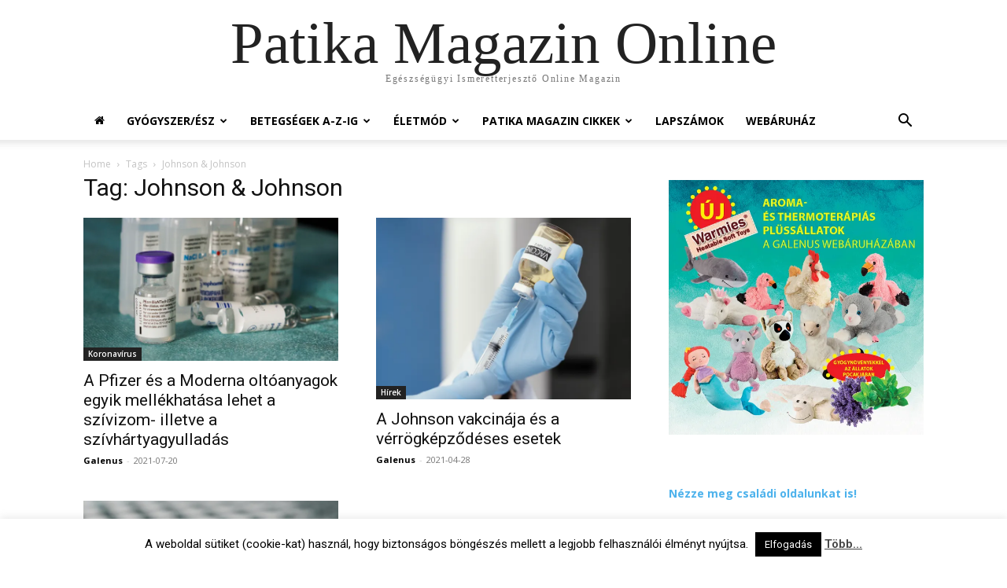

--- FILE ---
content_type: text/html; charset=UTF-8
request_url: https://www.patikamagazin.hu/tag/johnson-johnson/
body_size: 21850
content:
<!doctype html >
<html lang="hu">
<head>
    <meta charset="UTF-8" />
    <title>Johnson &amp; Johnson Archives - Patika Magazin Online</title>
    <meta name="viewport" content="width=device-width, initial-scale=1.0">
    <link rel="pingback" href="https://www.patikamagazin.hu/xmlrpc.php" />
    <meta name='robots' content='index, follow, max-image-preview:large, max-snippet:-1, max-video-preview:-1' />
	<style>img:is([sizes="auto" i], [sizes^="auto," i]) { contain-intrinsic-size: 3000px 1500px }</style>
	<!-- Jetpack Site Verification Tags -->
<meta name="google-site-verification" content="A8BJP2lo8YKJw2DGR4Vr3vMHgc0nNyC9jPTkMWxGEGE" />

	<!-- This site is optimized with the Yoast SEO plugin v25.2 - https://yoast.com/wordpress/plugins/seo/ -->
	<link rel="canonical" href="https://www.patikamagazin.hu/tag/johnson-johnson/" />
	<meta property="og:locale" content="hu_HU" />
	<meta property="og:type" content="article" />
	<meta property="og:title" content="Johnson &amp; Johnson Archives - Patika Magazin Online" />
	<meta property="og:url" content="https://www.patikamagazin.hu/tag/johnson-johnson/" />
	<meta property="og:site_name" content="Patika Magazin Online" />
	<meta name="twitter:card" content="summary_large_image" />
	<script type="application/ld+json" class="yoast-schema-graph">{"@context":"https://schema.org","@graph":[{"@type":"CollectionPage","@id":"https://www.patikamagazin.hu/tag/johnson-johnson/","url":"https://www.patikamagazin.hu/tag/johnson-johnson/","name":"Johnson &amp; Johnson Archives - Patika Magazin Online","isPartOf":{"@id":"https://www.patikamagazin.hu/#website"},"primaryImageOfPage":{"@id":"https://www.patikamagazin.hu/tag/johnson-johnson/#primaryimage"},"image":{"@id":"https://www.patikamagazin.hu/tag/johnson-johnson/#primaryimage"},"thumbnailUrl":"https://i0.wp.com/www.patikamagazin.hu/wp-content/uploads/2021/07/covid-19-vaccine-5902833_1920.jpg?fit=1920%2C1080&ssl=1","breadcrumb":{"@id":"https://www.patikamagazin.hu/tag/johnson-johnson/#breadcrumb"},"inLanguage":"hu"},{"@type":"ImageObject","inLanguage":"hu","@id":"https://www.patikamagazin.hu/tag/johnson-johnson/#primaryimage","url":"https://i0.wp.com/www.patikamagazin.hu/wp-content/uploads/2021/07/covid-19-vaccine-5902833_1920.jpg?fit=1920%2C1080&ssl=1","contentUrl":"https://i0.wp.com/www.patikamagazin.hu/wp-content/uploads/2021/07/covid-19-vaccine-5902833_1920.jpg?fit=1920%2C1080&ssl=1","width":1920,"height":1080,"caption":"Fotó: pixabay.com"},{"@type":"BreadcrumbList","@id":"https://www.patikamagazin.hu/tag/johnson-johnson/#breadcrumb","itemListElement":[{"@type":"ListItem","position":1,"name":"Home","item":"https://www.patikamagazin.hu/"},{"@type":"ListItem","position":2,"name":"Johnson &amp; Johnson"}]},{"@type":"WebSite","@id":"https://www.patikamagazin.hu/#website","url":"https://www.patikamagazin.hu/","name":"Patika Magazin Online","description":"Egészségügyi Ismeretterjesztő Online Magazin","publisher":{"@id":"https://www.patikamagazin.hu/#organization"},"potentialAction":[{"@type":"SearchAction","target":{"@type":"EntryPoint","urlTemplate":"https://www.patikamagazin.hu/?s={search_term_string}"},"query-input":{"@type":"PropertyValueSpecification","valueRequired":true,"valueName":"search_term_string"}}],"inLanguage":"hu"},{"@type":"Organization","@id":"https://www.patikamagazin.hu/#organization","name":"Galenus Kft.","url":"https://www.patikamagazin.hu/","logo":{"@type":"ImageObject","inLanguage":"hu","@id":"https://www.patikamagazin.hu/#/schema/logo/image/","url":"https://i0.wp.com/www.patikamagazin.hu/wp-content/uploads/2018/10/logo_szoveges501.png?fit=53%2C50&ssl=1","contentUrl":"https://i0.wp.com/www.patikamagazin.hu/wp-content/uploads/2018/10/logo_szoveges501.png?fit=53%2C50&ssl=1","width":53,"height":50,"caption":"Galenus Kft."},"image":{"@id":"https://www.patikamagazin.hu/#/schema/logo/image/"},"sameAs":["https://www.facebook.com/patikamagazin/"]}]}</script>
	<!-- / Yoast SEO plugin. -->


<link rel='dns-prefetch' href='//secure.gravatar.com' />
<link rel='dns-prefetch' href='//stats.wp.com' />
<link rel='dns-prefetch' href='//fonts.googleapis.com' />
<link rel='dns-prefetch' href='//v0.wordpress.com' />
<link rel='dns-prefetch' href='//www.googletagmanager.com' />
<link rel='preconnect' href='//i0.wp.com' />
<link rel='preconnect' href='//c0.wp.com' />
<link rel="alternate" type="application/rss+xml" title="Patika Magazin Online &raquo; hírcsatorna" href="https://www.patikamagazin.hu/feed/" />
<link rel="alternate" type="application/rss+xml" title="Patika Magazin Online &raquo; hozzászólás hírcsatorna" href="https://www.patikamagazin.hu/comments/feed/" />
<link rel="alternate" type="application/rss+xml" title="Patika Magazin Online &raquo; Johnson &amp; Johnson címke hírcsatorna" href="https://www.patikamagazin.hu/tag/johnson-johnson/feed/" />
<script type="text/javascript">
/* <![CDATA[ */
window._wpemojiSettings = {"baseUrl":"https:\/\/s.w.org\/images\/core\/emoji\/15.0.3\/72x72\/","ext":".png","svgUrl":"https:\/\/s.w.org\/images\/core\/emoji\/15.0.3\/svg\/","svgExt":".svg","source":{"concatemoji":"https:\/\/www.patikamagazin.hu\/wp-includes\/js\/wp-emoji-release.min.js?ver=6.7.4"}};
/*! This file is auto-generated */
!function(i,n){var o,s,e;function c(e){try{var t={supportTests:e,timestamp:(new Date).valueOf()};sessionStorage.setItem(o,JSON.stringify(t))}catch(e){}}function p(e,t,n){e.clearRect(0,0,e.canvas.width,e.canvas.height),e.fillText(t,0,0);var t=new Uint32Array(e.getImageData(0,0,e.canvas.width,e.canvas.height).data),r=(e.clearRect(0,0,e.canvas.width,e.canvas.height),e.fillText(n,0,0),new Uint32Array(e.getImageData(0,0,e.canvas.width,e.canvas.height).data));return t.every(function(e,t){return e===r[t]})}function u(e,t,n){switch(t){case"flag":return n(e,"\ud83c\udff3\ufe0f\u200d\u26a7\ufe0f","\ud83c\udff3\ufe0f\u200b\u26a7\ufe0f")?!1:!n(e,"\ud83c\uddfa\ud83c\uddf3","\ud83c\uddfa\u200b\ud83c\uddf3")&&!n(e,"\ud83c\udff4\udb40\udc67\udb40\udc62\udb40\udc65\udb40\udc6e\udb40\udc67\udb40\udc7f","\ud83c\udff4\u200b\udb40\udc67\u200b\udb40\udc62\u200b\udb40\udc65\u200b\udb40\udc6e\u200b\udb40\udc67\u200b\udb40\udc7f");case"emoji":return!n(e,"\ud83d\udc26\u200d\u2b1b","\ud83d\udc26\u200b\u2b1b")}return!1}function f(e,t,n){var r="undefined"!=typeof WorkerGlobalScope&&self instanceof WorkerGlobalScope?new OffscreenCanvas(300,150):i.createElement("canvas"),a=r.getContext("2d",{willReadFrequently:!0}),o=(a.textBaseline="top",a.font="600 32px Arial",{});return e.forEach(function(e){o[e]=t(a,e,n)}),o}function t(e){var t=i.createElement("script");t.src=e,t.defer=!0,i.head.appendChild(t)}"undefined"!=typeof Promise&&(o="wpEmojiSettingsSupports",s=["flag","emoji"],n.supports={everything:!0,everythingExceptFlag:!0},e=new Promise(function(e){i.addEventListener("DOMContentLoaded",e,{once:!0})}),new Promise(function(t){var n=function(){try{var e=JSON.parse(sessionStorage.getItem(o));if("object"==typeof e&&"number"==typeof e.timestamp&&(new Date).valueOf()<e.timestamp+604800&&"object"==typeof e.supportTests)return e.supportTests}catch(e){}return null}();if(!n){if("undefined"!=typeof Worker&&"undefined"!=typeof OffscreenCanvas&&"undefined"!=typeof URL&&URL.createObjectURL&&"undefined"!=typeof Blob)try{var e="postMessage("+f.toString()+"("+[JSON.stringify(s),u.toString(),p.toString()].join(",")+"));",r=new Blob([e],{type:"text/javascript"}),a=new Worker(URL.createObjectURL(r),{name:"wpTestEmojiSupports"});return void(a.onmessage=function(e){c(n=e.data),a.terminate(),t(n)})}catch(e){}c(n=f(s,u,p))}t(n)}).then(function(e){for(var t in e)n.supports[t]=e[t],n.supports.everything=n.supports.everything&&n.supports[t],"flag"!==t&&(n.supports.everythingExceptFlag=n.supports.everythingExceptFlag&&n.supports[t]);n.supports.everythingExceptFlag=n.supports.everythingExceptFlag&&!n.supports.flag,n.DOMReady=!1,n.readyCallback=function(){n.DOMReady=!0}}).then(function(){return e}).then(function(){var e;n.supports.everything||(n.readyCallback(),(e=n.source||{}).concatemoji?t(e.concatemoji):e.wpemoji&&e.twemoji&&(t(e.twemoji),t(e.wpemoji)))}))}((window,document),window._wpemojiSettings);
/* ]]> */
</script>
<style id='wp-emoji-styles-inline-css' type='text/css'>

	img.wp-smiley, img.emoji {
		display: inline !important;
		border: none !important;
		box-shadow: none !important;
		height: 1em !important;
		width: 1em !important;
		margin: 0 0.07em !important;
		vertical-align: -0.1em !important;
		background: none !important;
		padding: 0 !important;
	}
</style>
<style id='qsm-quiz-style-inline-css' type='text/css'>


</style>
<link rel='stylesheet' id='mediaelement-css' href='https://c0.wp.com/c/6.7.4/wp-includes/js/mediaelement/mediaelementplayer-legacy.min.css' type='text/css' media='all' />
<link rel='stylesheet' id='wp-mediaelement-css' href='https://c0.wp.com/c/6.7.4/wp-includes/js/mediaelement/wp-mediaelement.min.css' type='text/css' media='all' />
<style id='jetpack-sharing-buttons-style-inline-css' type='text/css'>
.jetpack-sharing-buttons__services-list{display:flex;flex-direction:row;flex-wrap:wrap;gap:0;list-style-type:none;margin:5px;padding:0}.jetpack-sharing-buttons__services-list.has-small-icon-size{font-size:12px}.jetpack-sharing-buttons__services-list.has-normal-icon-size{font-size:16px}.jetpack-sharing-buttons__services-list.has-large-icon-size{font-size:24px}.jetpack-sharing-buttons__services-list.has-huge-icon-size{font-size:36px}@media print{.jetpack-sharing-buttons__services-list{display:none!important}}.editor-styles-wrapper .wp-block-jetpack-sharing-buttons{gap:0;padding-inline-start:0}ul.jetpack-sharing-buttons__services-list.has-background{padding:1.25em 2.375em}
</style>
<style id='classic-theme-styles-inline-css' type='text/css'>
/*! This file is auto-generated */
.wp-block-button__link{color:#fff;background-color:#32373c;border-radius:9999px;box-shadow:none;text-decoration:none;padding:calc(.667em + 2px) calc(1.333em + 2px);font-size:1.125em}.wp-block-file__button{background:#32373c;color:#fff;text-decoration:none}
</style>
<style id='global-styles-inline-css' type='text/css'>
:root{--wp--preset--aspect-ratio--square: 1;--wp--preset--aspect-ratio--4-3: 4/3;--wp--preset--aspect-ratio--3-4: 3/4;--wp--preset--aspect-ratio--3-2: 3/2;--wp--preset--aspect-ratio--2-3: 2/3;--wp--preset--aspect-ratio--16-9: 16/9;--wp--preset--aspect-ratio--9-16: 9/16;--wp--preset--color--black: #000000;--wp--preset--color--cyan-bluish-gray: #abb8c3;--wp--preset--color--white: #ffffff;--wp--preset--color--pale-pink: #f78da7;--wp--preset--color--vivid-red: #cf2e2e;--wp--preset--color--luminous-vivid-orange: #ff6900;--wp--preset--color--luminous-vivid-amber: #fcb900;--wp--preset--color--light-green-cyan: #7bdcb5;--wp--preset--color--vivid-green-cyan: #00d084;--wp--preset--color--pale-cyan-blue: #8ed1fc;--wp--preset--color--vivid-cyan-blue: #0693e3;--wp--preset--color--vivid-purple: #9b51e0;--wp--preset--gradient--vivid-cyan-blue-to-vivid-purple: linear-gradient(135deg,rgba(6,147,227,1) 0%,rgb(155,81,224) 100%);--wp--preset--gradient--light-green-cyan-to-vivid-green-cyan: linear-gradient(135deg,rgb(122,220,180) 0%,rgb(0,208,130) 100%);--wp--preset--gradient--luminous-vivid-amber-to-luminous-vivid-orange: linear-gradient(135deg,rgba(252,185,0,1) 0%,rgba(255,105,0,1) 100%);--wp--preset--gradient--luminous-vivid-orange-to-vivid-red: linear-gradient(135deg,rgba(255,105,0,1) 0%,rgb(207,46,46) 100%);--wp--preset--gradient--very-light-gray-to-cyan-bluish-gray: linear-gradient(135deg,rgb(238,238,238) 0%,rgb(169,184,195) 100%);--wp--preset--gradient--cool-to-warm-spectrum: linear-gradient(135deg,rgb(74,234,220) 0%,rgb(151,120,209) 20%,rgb(207,42,186) 40%,rgb(238,44,130) 60%,rgb(251,105,98) 80%,rgb(254,248,76) 100%);--wp--preset--gradient--blush-light-purple: linear-gradient(135deg,rgb(255,206,236) 0%,rgb(152,150,240) 100%);--wp--preset--gradient--blush-bordeaux: linear-gradient(135deg,rgb(254,205,165) 0%,rgb(254,45,45) 50%,rgb(107,0,62) 100%);--wp--preset--gradient--luminous-dusk: linear-gradient(135deg,rgb(255,203,112) 0%,rgb(199,81,192) 50%,rgb(65,88,208) 100%);--wp--preset--gradient--pale-ocean: linear-gradient(135deg,rgb(255,245,203) 0%,rgb(182,227,212) 50%,rgb(51,167,181) 100%);--wp--preset--gradient--electric-grass: linear-gradient(135deg,rgb(202,248,128) 0%,rgb(113,206,126) 100%);--wp--preset--gradient--midnight: linear-gradient(135deg,rgb(2,3,129) 0%,rgb(40,116,252) 100%);--wp--preset--font-size--small: 11px;--wp--preset--font-size--medium: 20px;--wp--preset--font-size--large: 32px;--wp--preset--font-size--x-large: 42px;--wp--preset--font-size--regular: 15px;--wp--preset--font-size--larger: 50px;--wp--preset--spacing--20: 0.44rem;--wp--preset--spacing--30: 0.67rem;--wp--preset--spacing--40: 1rem;--wp--preset--spacing--50: 1.5rem;--wp--preset--spacing--60: 2.25rem;--wp--preset--spacing--70: 3.38rem;--wp--preset--spacing--80: 5.06rem;--wp--preset--shadow--natural: 6px 6px 9px rgba(0, 0, 0, 0.2);--wp--preset--shadow--deep: 12px 12px 50px rgba(0, 0, 0, 0.4);--wp--preset--shadow--sharp: 6px 6px 0px rgba(0, 0, 0, 0.2);--wp--preset--shadow--outlined: 6px 6px 0px -3px rgba(255, 255, 255, 1), 6px 6px rgba(0, 0, 0, 1);--wp--preset--shadow--crisp: 6px 6px 0px rgba(0, 0, 0, 1);}:where(.is-layout-flex){gap: 0.5em;}:where(.is-layout-grid){gap: 0.5em;}body .is-layout-flex{display: flex;}.is-layout-flex{flex-wrap: wrap;align-items: center;}.is-layout-flex > :is(*, div){margin: 0;}body .is-layout-grid{display: grid;}.is-layout-grid > :is(*, div){margin: 0;}:where(.wp-block-columns.is-layout-flex){gap: 2em;}:where(.wp-block-columns.is-layout-grid){gap: 2em;}:where(.wp-block-post-template.is-layout-flex){gap: 1.25em;}:where(.wp-block-post-template.is-layout-grid){gap: 1.25em;}.has-black-color{color: var(--wp--preset--color--black) !important;}.has-cyan-bluish-gray-color{color: var(--wp--preset--color--cyan-bluish-gray) !important;}.has-white-color{color: var(--wp--preset--color--white) !important;}.has-pale-pink-color{color: var(--wp--preset--color--pale-pink) !important;}.has-vivid-red-color{color: var(--wp--preset--color--vivid-red) !important;}.has-luminous-vivid-orange-color{color: var(--wp--preset--color--luminous-vivid-orange) !important;}.has-luminous-vivid-amber-color{color: var(--wp--preset--color--luminous-vivid-amber) !important;}.has-light-green-cyan-color{color: var(--wp--preset--color--light-green-cyan) !important;}.has-vivid-green-cyan-color{color: var(--wp--preset--color--vivid-green-cyan) !important;}.has-pale-cyan-blue-color{color: var(--wp--preset--color--pale-cyan-blue) !important;}.has-vivid-cyan-blue-color{color: var(--wp--preset--color--vivid-cyan-blue) !important;}.has-vivid-purple-color{color: var(--wp--preset--color--vivid-purple) !important;}.has-black-background-color{background-color: var(--wp--preset--color--black) !important;}.has-cyan-bluish-gray-background-color{background-color: var(--wp--preset--color--cyan-bluish-gray) !important;}.has-white-background-color{background-color: var(--wp--preset--color--white) !important;}.has-pale-pink-background-color{background-color: var(--wp--preset--color--pale-pink) !important;}.has-vivid-red-background-color{background-color: var(--wp--preset--color--vivid-red) !important;}.has-luminous-vivid-orange-background-color{background-color: var(--wp--preset--color--luminous-vivid-orange) !important;}.has-luminous-vivid-amber-background-color{background-color: var(--wp--preset--color--luminous-vivid-amber) !important;}.has-light-green-cyan-background-color{background-color: var(--wp--preset--color--light-green-cyan) !important;}.has-vivid-green-cyan-background-color{background-color: var(--wp--preset--color--vivid-green-cyan) !important;}.has-pale-cyan-blue-background-color{background-color: var(--wp--preset--color--pale-cyan-blue) !important;}.has-vivid-cyan-blue-background-color{background-color: var(--wp--preset--color--vivid-cyan-blue) !important;}.has-vivid-purple-background-color{background-color: var(--wp--preset--color--vivid-purple) !important;}.has-black-border-color{border-color: var(--wp--preset--color--black) !important;}.has-cyan-bluish-gray-border-color{border-color: var(--wp--preset--color--cyan-bluish-gray) !important;}.has-white-border-color{border-color: var(--wp--preset--color--white) !important;}.has-pale-pink-border-color{border-color: var(--wp--preset--color--pale-pink) !important;}.has-vivid-red-border-color{border-color: var(--wp--preset--color--vivid-red) !important;}.has-luminous-vivid-orange-border-color{border-color: var(--wp--preset--color--luminous-vivid-orange) !important;}.has-luminous-vivid-amber-border-color{border-color: var(--wp--preset--color--luminous-vivid-amber) !important;}.has-light-green-cyan-border-color{border-color: var(--wp--preset--color--light-green-cyan) !important;}.has-vivid-green-cyan-border-color{border-color: var(--wp--preset--color--vivid-green-cyan) !important;}.has-pale-cyan-blue-border-color{border-color: var(--wp--preset--color--pale-cyan-blue) !important;}.has-vivid-cyan-blue-border-color{border-color: var(--wp--preset--color--vivid-cyan-blue) !important;}.has-vivid-purple-border-color{border-color: var(--wp--preset--color--vivid-purple) !important;}.has-vivid-cyan-blue-to-vivid-purple-gradient-background{background: var(--wp--preset--gradient--vivid-cyan-blue-to-vivid-purple) !important;}.has-light-green-cyan-to-vivid-green-cyan-gradient-background{background: var(--wp--preset--gradient--light-green-cyan-to-vivid-green-cyan) !important;}.has-luminous-vivid-amber-to-luminous-vivid-orange-gradient-background{background: var(--wp--preset--gradient--luminous-vivid-amber-to-luminous-vivid-orange) !important;}.has-luminous-vivid-orange-to-vivid-red-gradient-background{background: var(--wp--preset--gradient--luminous-vivid-orange-to-vivid-red) !important;}.has-very-light-gray-to-cyan-bluish-gray-gradient-background{background: var(--wp--preset--gradient--very-light-gray-to-cyan-bluish-gray) !important;}.has-cool-to-warm-spectrum-gradient-background{background: var(--wp--preset--gradient--cool-to-warm-spectrum) !important;}.has-blush-light-purple-gradient-background{background: var(--wp--preset--gradient--blush-light-purple) !important;}.has-blush-bordeaux-gradient-background{background: var(--wp--preset--gradient--blush-bordeaux) !important;}.has-luminous-dusk-gradient-background{background: var(--wp--preset--gradient--luminous-dusk) !important;}.has-pale-ocean-gradient-background{background: var(--wp--preset--gradient--pale-ocean) !important;}.has-electric-grass-gradient-background{background: var(--wp--preset--gradient--electric-grass) !important;}.has-midnight-gradient-background{background: var(--wp--preset--gradient--midnight) !important;}.has-small-font-size{font-size: var(--wp--preset--font-size--small) !important;}.has-medium-font-size{font-size: var(--wp--preset--font-size--medium) !important;}.has-large-font-size{font-size: var(--wp--preset--font-size--large) !important;}.has-x-large-font-size{font-size: var(--wp--preset--font-size--x-large) !important;}
:where(.wp-block-post-template.is-layout-flex){gap: 1.25em;}:where(.wp-block-post-template.is-layout-grid){gap: 1.25em;}
:where(.wp-block-columns.is-layout-flex){gap: 2em;}:where(.wp-block-columns.is-layout-grid){gap: 2em;}
:root :where(.wp-block-pullquote){font-size: 1.5em;line-height: 1.6;}
</style>
<link rel='stylesheet' id='cookie-law-info-css' href='https://www.patikamagazin.hu/wp-content/plugins/cookie-law-info/legacy/public/css/cookie-law-info-public.css?ver=3.2.10' type='text/css' media='all' />
<link rel='stylesheet' id='cookie-law-info-gdpr-css' href='https://www.patikamagazin.hu/wp-content/plugins/cookie-law-info/legacy/public/css/cookie-law-info-gdpr.css?ver=3.2.10' type='text/css' media='all' />
<link rel='stylesheet' id='td-plugin-newsletter-css' href='https://www.patikamagazin.hu/wp-content/plugins/td-newsletter/style.css?ver=12.6.7' type='text/css' media='all' />
<link rel='stylesheet' id='td-plugin-multi-purpose-css' href='https://www.patikamagazin.hu/wp-content/plugins/td-composer/td-multi-purpose/style.css?ver=5b75a1149b707159a7e71fd3bf09ff7b' type='text/css' media='all' />
<link rel='stylesheet' id='google-fonts-style-css' href='https://fonts.googleapis.com/css?family=Open+Sans%3A400%2C600%2C700%7CRoboto%3A400%2C600%2C700&#038;display=swap&#038;ver=12.6.7' type='text/css' media='all' />
<link rel='stylesheet' id='dflip-style-css' href='https://www.patikamagazin.hu/wp-content/plugins/3d-flipbook-dflip-lite/assets/css/dflip.min.css?ver=2.3.65' type='text/css' media='all' />
<link rel='stylesheet' id='td-theme-css' href='https://www.patikamagazin.hu/wp-content/themes/Newspaper/style.css?ver=12.6.7' type='text/css' media='all' />
<style id='td-theme-inline-css' type='text/css'>@media (max-width:767px){.td-header-desktop-wrap{display:none}}@media (min-width:767px){.td-header-mobile-wrap{display:none}}</style>
<link rel='stylesheet' id='td-legacy-framework-front-style-css' href='https://www.patikamagazin.hu/wp-content/plugins/td-composer/legacy/Newspaper/assets/css/td_legacy_main.css?ver=5b75a1149b707159a7e71fd3bf09ff7b' type='text/css' media='all' />
<link rel='stylesheet' id='td-theme-demo-style-css' href='https://www.patikamagazin.hu/wp-content/plugins/td-composer/legacy/Newspaper/includes/demos/business/demo_style.css?ver=12.6.7' type='text/css' media='all' />
<link rel='stylesheet' id='tdb_style_cloud_templates_front-css' href='https://www.patikamagazin.hu/wp-content/plugins/td-cloud-library/assets/css/tdb_main.css?ver=b089d95615dd8e22e80845576af6b5b5' type='text/css' media='all' />
<script type="text/javascript" src="https://c0.wp.com/c/6.7.4/wp-includes/js/jquery/jquery.min.js" id="jquery-core-js"></script>
<script type="text/javascript" src="https://c0.wp.com/c/6.7.4/wp-includes/js/jquery/jquery-migrate.min.js" id="jquery-migrate-js"></script>
<script type="text/javascript" id="cookie-law-info-js-extra">
/* <![CDATA[ */
var Cli_Data = {"nn_cookie_ids":[],"cookielist":[],"non_necessary_cookies":[],"ccpaEnabled":"","ccpaRegionBased":"","ccpaBarEnabled":"","strictlyEnabled":["necessary","obligatoire"],"ccpaType":"gdpr","js_blocking":"","custom_integration":"","triggerDomRefresh":"","secure_cookies":""};
var cli_cookiebar_settings = {"animate_speed_hide":"500","animate_speed_show":"500","background":"#fff","border":"#444","border_on":"","button_1_button_colour":"#000","button_1_button_hover":"#000000","button_1_link_colour":"#fff","button_1_as_button":"1","button_1_new_win":"","button_2_button_colour":"#333","button_2_button_hover":"#292929","button_2_link_colour":"#444","button_2_as_button":"","button_2_hidebar":"1","button_3_button_colour":"#000","button_3_button_hover":"#000000","button_3_link_colour":"#fff","button_3_as_button":"1","button_3_new_win":"","button_4_button_colour":"#000","button_4_button_hover":"#000000","button_4_link_colour":"#fff","button_4_as_button":"1","button_7_button_colour":"#61a229","button_7_button_hover":"#4e8221","button_7_link_colour":"#fff","button_7_as_button":"1","button_7_new_win":"","font_family":"inherit","header_fix":"","notify_animate_hide":"1","notify_animate_show":"","notify_div_id":"#cookie-law-info-bar","notify_position_horizontal":"right","notify_position_vertical":"bottom","scroll_close":"","scroll_close_reload":"","accept_close_reload":"","reject_close_reload":"","showagain_tab":"","showagain_background":"#fff","showagain_border":"#000","showagain_div_id":"#cookie-law-info-again","showagain_x_position":"100px","text":"#000","show_once_yn":"","show_once":"10000","logging_on":"","as_popup":"","popup_overlay":"1","bar_heading_text":"","cookie_bar_as":"banner","popup_showagain_position":"bottom-right","widget_position":"left"};
var log_object = {"ajax_url":"https:\/\/www.patikamagazin.hu\/wp-admin\/admin-ajax.php"};
/* ]]> */
</script>
<script type="text/javascript" src="https://www.patikamagazin.hu/wp-content/plugins/cookie-law-info/legacy/public/js/cookie-law-info-public.js?ver=3.2.10" id="cookie-law-info-js"></script>
<link rel="https://api.w.org/" href="https://www.patikamagazin.hu/wp-json/" /><link rel="alternate" title="JSON" type="application/json" href="https://www.patikamagazin.hu/wp-json/wp/v2/tags/8037" /><link rel="EditURI" type="application/rsd+xml" title="RSD" href="https://www.patikamagazin.hu/xmlrpc.php?rsd" />
<meta name="generator" content="WordPress 6.7.4" />

<!-- This site is using AdRotate v5.13.7 to display their advertisements - https://ajdg.solutions/ -->
<!-- AdRotate CSS -->
<style type="text/css" media="screen">
	.g { margin:0px; padding:0px; overflow:hidden; line-height:1; zoom:1; }
	.g img { height:auto; }
	.g-col { position:relative; float:left; }
	.g-col:first-child { margin-left: 0; }
	.g-col:last-child { margin-right: 0; }
	.g-3 { width:100%; max-width:600px; height:100%; max-height:600px; margin: 0 auto; }
	.g-4 {  margin: 0 auto; }
	.g-11 { margin:0px;  width:100%; max-width:300px; height:100%; max-height:300px; }
	@media only screen and (max-width: 480px) {
		.g-col, .g-dyn, .g-single { width:100%; margin-left:0; margin-right:0; }
	}
</style>
<!-- /AdRotate CSS -->

<meta name="generator" content="Site Kit by Google 1.154.0" />	<style>img#wpstats{display:none}</style>
		    <script>
        window.tdb_global_vars = {"wpRestUrl":"https:\/\/www.patikamagazin.hu\/wp-json\/","permalinkStructure":"\/%postname%\/"};
        window.tdb_p_autoload_vars = {"isAjax":false,"isAdminBarShowing":false};
    </script>
    
    <style id="tdb-global-colors">:root{--accent-color:#fff}</style>

    
	
<!-- JS generated by theme -->

<script type="text/javascript" id="td-generated-header-js">
    
    

	    var tdBlocksArray = []; //here we store all the items for the current page

	    // td_block class - each ajax block uses a object of this class for requests
	    function tdBlock() {
		    this.id = '';
		    this.block_type = 1; //block type id (1-234 etc)
		    this.atts = '';
		    this.td_column_number = '';
		    this.td_current_page = 1; //
		    this.post_count = 0; //from wp
		    this.found_posts = 0; //from wp
		    this.max_num_pages = 0; //from wp
		    this.td_filter_value = ''; //current live filter value
		    this.is_ajax_running = false;
		    this.td_user_action = ''; // load more or infinite loader (used by the animation)
		    this.header_color = '';
		    this.ajax_pagination_infinite_stop = ''; //show load more at page x
	    }

        // td_js_generator - mini detector
        ( function () {
            var htmlTag = document.getElementsByTagName("html")[0];

	        if ( navigator.userAgent.indexOf("MSIE 10.0") > -1 ) {
                htmlTag.className += ' ie10';
            }

            if ( !!navigator.userAgent.match(/Trident.*rv\:11\./) ) {
                htmlTag.className += ' ie11';
            }

	        if ( navigator.userAgent.indexOf("Edge") > -1 ) {
                htmlTag.className += ' ieEdge';
            }

            if ( /(iPad|iPhone|iPod)/g.test(navigator.userAgent) ) {
                htmlTag.className += ' td-md-is-ios';
            }

            var user_agent = navigator.userAgent.toLowerCase();
            if ( user_agent.indexOf("android") > -1 ) {
                htmlTag.className += ' td-md-is-android';
            }

            if ( -1 !== navigator.userAgent.indexOf('Mac OS X')  ) {
                htmlTag.className += ' td-md-is-os-x';
            }

            if ( /chrom(e|ium)/.test(navigator.userAgent.toLowerCase()) ) {
               htmlTag.className += ' td-md-is-chrome';
            }

            if ( -1 !== navigator.userAgent.indexOf('Firefox') ) {
                htmlTag.className += ' td-md-is-firefox';
            }

            if ( -1 !== navigator.userAgent.indexOf('Safari') && -1 === navigator.userAgent.indexOf('Chrome') ) {
                htmlTag.className += ' td-md-is-safari';
            }

            if( -1 !== navigator.userAgent.indexOf('IEMobile') ){
                htmlTag.className += ' td-md-is-iemobile';
            }

        })();

        var tdLocalCache = {};

        ( function () {
            "use strict";

            tdLocalCache = {
                data: {},
                remove: function (resource_id) {
                    delete tdLocalCache.data[resource_id];
                },
                exist: function (resource_id) {
                    return tdLocalCache.data.hasOwnProperty(resource_id) && tdLocalCache.data[resource_id] !== null;
                },
                get: function (resource_id) {
                    return tdLocalCache.data[resource_id];
                },
                set: function (resource_id, cachedData) {
                    tdLocalCache.remove(resource_id);
                    tdLocalCache.data[resource_id] = cachedData;
                }
            };
        })();

    
    
var td_viewport_interval_list=[{"limitBottom":767,"sidebarWidth":228},{"limitBottom":1018,"sidebarWidth":300},{"limitBottom":1140,"sidebarWidth":324}];
var td_animation_stack_effect="type0";
var tds_animation_stack=true;
var td_animation_stack_specific_selectors=".entry-thumb, img, .td-lazy-img";
var td_animation_stack_general_selectors=".td-animation-stack img, .td-animation-stack .entry-thumb, .post img, .td-animation-stack .td-lazy-img";
var tdc_is_installed="yes";
var td_ajax_url="https:\/\/www.patikamagazin.hu\/wp-admin\/admin-ajax.php?td_theme_name=Newspaper&v=12.6.7";
var td_get_template_directory_uri="https:\/\/www.patikamagazin.hu\/wp-content\/plugins\/td-composer\/legacy\/common";
var tds_snap_menu="";
var tds_logo_on_sticky="";
var tds_header_style="";
var td_please_wait="Please wait...";
var td_email_user_pass_incorrect="User or password incorrect!";
var td_email_user_incorrect="Email or username incorrect!";
var td_email_incorrect="Email incorrect!";
var td_user_incorrect="Username incorrect!";
var td_email_user_empty="Email or username empty!";
var td_pass_empty="Pass empty!";
var td_pass_pattern_incorrect="Invalid Pass Pattern!";
var td_retype_pass_incorrect="Retyped Pass incorrect!";
var tds_more_articles_on_post_enable="";
var tds_more_articles_on_post_time_to_wait="";
var tds_more_articles_on_post_pages_distance_from_top=0;
var tds_captcha="";
var tds_theme_color_site_wide="#4db2ec";
var tds_smart_sidebar="";
var tdThemeName="Newspaper";
var tdThemeNameWl="Newspaper";
var td_magnific_popup_translation_tPrev="Previous (Left arrow key)";
var td_magnific_popup_translation_tNext="Next (Right arrow key)";
var td_magnific_popup_translation_tCounter="%curr% of %total%";
var td_magnific_popup_translation_ajax_tError="The content from %url% could not be loaded.";
var td_magnific_popup_translation_image_tError="The image #%curr% could not be loaded.";
var tdBlockNonce="792eb10af7";
var tdMobileMenu="enabled";
var tdMobileSearch="enabled";
var tdDateNamesI18n={"month_names":["janu\u00e1r","febru\u00e1r","m\u00e1rcius","\u00e1prilis","m\u00e1jus","j\u00fanius","j\u00falius","augusztus","szeptember","okt\u00f3ber","november","december"],"month_names_short":["jan","febr","m\u00e1rc","\u00e1pr","m\u00e1j","j\u00fan","j\u00fal","aug","szept","okt","nov","dec"],"day_names":["vas\u00e1rnap","h\u00e9tf\u0151","kedd","szerda","cs\u00fct\u00f6rt\u00f6k","p\u00e9ntek","szombat"],"day_names_short":["vas","h\u00e9t","ked","sze","cs\u00fc","p\u00e9n","szo"]};
var tdb_modal_confirm="Save";
var tdb_modal_cancel="Cancel";
var tdb_modal_confirm_alt="Yes";
var tdb_modal_cancel_alt="No";
var td_deploy_mode="deploy";
var td_ad_background_click_link="";
var td_ad_background_click_target="";
</script>




<script type="application/ld+json">
    {
        "@context": "https://schema.org",
        "@type": "BreadcrumbList",
        "itemListElement": [
            {
                "@type": "ListItem",
                "position": 1,
                "item": {
                    "@type": "WebSite",
                    "@id": "https://www.patikamagazin.hu/",
                    "name": "Home"
                }
            },
            {
                "@type": "ListItem",
                "position": 2,
                    "item": {
                    "@type": "WebPage",
                    "@id": "https://www.patikamagazin.hu/tag/johnson-johnson/",
                    "name": "Johnson &amp; Johnson"
                }
            }    
        ]
    }
</script>
<link rel="icon" href="https://i0.wp.com/www.patikamagazin.hu/wp-content/uploads/2018/09/PM_ikon_152_152.png?fit=32%2C32&#038;ssl=1" sizes="32x32" />
<link rel="icon" href="https://i0.wp.com/www.patikamagazin.hu/wp-content/uploads/2018/09/PM_ikon_152_152.png?fit=152%2C152&#038;ssl=1" sizes="192x192" />
<link rel="apple-touch-icon" href="https://i0.wp.com/www.patikamagazin.hu/wp-content/uploads/2018/09/PM_ikon_152_152.png?fit=152%2C152&#038;ssl=1" />
<meta name="msapplication-TileImage" content="https://i0.wp.com/www.patikamagazin.hu/wp-content/uploads/2018/09/PM_ikon_152_152.png?fit=152%2C152&#038;ssl=1" />
		<style type="text/css" id="wp-custom-css">
			.cbody img{
    margin: 8px 12px
}
.td-module-comments a {
    color: transparent;
    background-color:transparent;
    display: inline-block;
    min-width: 0px;
    padding: 3px 4px 4px 5px;
    position: relative;
}

.td-module-comments a:after {
    position: absolute;
    bottom: -3px;
    left: 0;
    content: '';
    width: 0;
    height: 0;
    border-style: solid;
    border-width: 3px 3px 0 0;
    border-color: transparent transparent transparent transparent;
}		</style>
		
<!-- Button style compiled by theme -->

<style></style>

	<style id="tdw-css-placeholder"></style></head>

<body class="archive tag tag-johnson-johnson tag-8037 global-block-template-1 td-animation-stack-type0 td-full-layout" itemscope="itemscope" itemtype="https://schema.org/WebPage">

    <div class="td-scroll-up" data-style="style1"><i class="td-icon-menu-up"></i></div>
    <div class="td-menu-background" style="visibility:hidden"></div>
<div id="td-mobile-nav" style="visibility:hidden">
    <div class="td-mobile-container">
        <!-- mobile menu top section -->
        <div class="td-menu-socials-wrap">
            <!-- socials -->
            <div class="td-menu-socials">
                            </div>
            <!-- close button -->
            <div class="td-mobile-close">
                <span><i class="td-icon-close-mobile"></i></span>
            </div>
        </div>

        <!-- login section -->
        
        <!-- menu section -->
        <div class="td-mobile-content">
            <div class="menu-pmwp-header-menu-container"><ul id="menu-pmwp-header-menu" class="td-mobile-main-menu"><li id="menu-item-218" class="menu-item menu-item-type-post_type menu-item-object-page menu-item-home menu-item-first menu-item-218"><a href="https://www.patikamagazin.hu/"><i class="td-icon-home"></i></a></li>
<li id="menu-item-219" class="menu-item menu-item-type-custom menu-item-object-custom menu-item-has-children menu-item-219"><a href="#">Gyógyszer/ész<i class="td-icon-menu-right td-element-after"></i></a>
<ul class="sub-menu">
	<li id="menu-item-0" class="menu-item-0"><a href="https://www.patikamagazin.hu/category/gyogyszeresz/e-recept/">E-recept</a></li>
	<li class="menu-item-0"><a href="https://www.patikamagazin.hu/category/gyogyszeresz/gyogynovenyek-2/">Gyógynövények</a></li>
	<li class="menu-item-0"><a href="https://www.patikamagazin.hu/category/gyogyszeresz/gyogyszer-nelkul/">Gyógyszer nélkül</a></li>
	<li class="menu-item-0"><a href="https://www.patikamagazin.hu/category/gyogyszeresz/gyogyszer-ipar/">Gyógyszeripar</a></li>
	<li class="menu-item-0"><a href="https://www.patikamagazin.hu/category/gyogyszeresz/gyogyvizek/">Gyógyvizek</a></li>
	<li class="menu-item-0"><a href="https://www.patikamagazin.hu/category/gyogyszeresz/hamisitjak-2/">Hamisítják!</a></li>
	<li class="menu-item-0"><a href="https://www.patikamagazin.hu/category/gyogyszeresz/hogyan-szedjem/">Hogyan szedjem?</a></li>
	<li class="menu-item-0"><a href="https://www.patikamagazin.hu/category/gyogyszeresz/holisztikus-gyogyaszat/">Holisztikus gyógyászat</a></li>
</ul>
</li>
<li id="menu-item-220" class="menu-item menu-item-type-custom menu-item-object-custom menu-item-has-children menu-item-220"><a href="#">Betegségek A-Z-ig<i class="td-icon-menu-right td-element-after"></i></a>
<ul class="sub-menu">
	<li class="menu-item-0"><a href="https://www.patikamagazin.hu/category/betegsegek/agyerbetegsegek/">Agyérbetegségek</a></li>
	<li class="menu-item-0"><a href="https://www.patikamagazin.hu/category/betegsegek/allergia/">Allergia</a></li>
	<li class="menu-item-0"><a href="https://www.patikamagazin.hu/category/betegsegek/alvaszavar/">Alvászavar</a></li>
	<li class="menu-item-0"><a href="https://www.patikamagazin.hu/category/betegsegek/aranyer/">Aranyér</a></li>
	<li class="menu-item-0"><a href="https://www.patikamagazin.hu/category/betegsegek/asztma/">Asztma</a></li>
	<li class="menu-item-0"><a href="https://www.patikamagazin.hu/category/betegsegek/borproblemak/">Bőrproblémák</a></li>
	<li class="menu-item-0"><a href="https://www.patikamagazin.hu/category/betegsegek/cukorbetegseg/">Cukorbetegség</a></li>
	<li class="menu-item-0"><a href="https://www.patikamagazin.hu/category/betegsegek/daganatos-megbetegedesek/">Daganatos megbetegedések</a></li>
	<li class="menu-item-0"><a href="https://www.patikamagazin.hu/category/betegsegek/emesztorendszeri-problemak/">Emésztőrendszeri problémák</a></li>
	<li class="menu-item-0"><a href="https://www.patikamagazin.hu/category/betegsegek/fajdalom-fajdalomcsillapitas/">Fájdalom, fájdalomcsillapítás</a></li>
	<li class="menu-item-0"><a href="https://www.patikamagazin.hu/category/betegsegek/fejfajas/">Fejfájás</a></li>
	<li class="menu-item-0"><a href="https://www.patikamagazin.hu/category/betegsegek/fertozesek/">Fertőzések</a></li>
	<li class="menu-item-0"><a href="https://www.patikamagazin.hu/category/betegsegek/fogaszati-panaszok-2/">Fogászati panaszok</a></li>
	<li class="menu-item-0"><a href="https://www.patikamagazin.hu/category/betegsegek/ful-orr-gegeszeti-panaszok/">Fül-orr-gégészeti panaszok</a></li>
	<li class="menu-item-0"><a href="https://www.patikamagazin.hu/category/betegsegek/gombasodas/">Gombásodás</a></li>
	<li class="menu-item-0"><a href="https://www.patikamagazin.hu/category/betegsegek/idegrendszeri-panaszok/">Idegrendszeri panaszok</a></li>
	<li class="menu-item-0"><a href="https://www.patikamagazin.hu/category/betegsegek/immunrendszer/">Immunrendszer</a></li>
	<li class="menu-item-0"><a href="https://www.patikamagazin.hu/category/betegsegek/influenza/">Influenza</a></li>
	<li class="menu-item-0"><a href="https://www.patikamagazin.hu/category/betegsegek/izuletek/">Ízületek</a></li>
	<li class="menu-item-0"><a href="https://www.patikamagazin.hu/category/betegsegek/koronavirus/">Koronavírus</a></li>
	<li class="menu-item-0"><a href="https://www.patikamagazin.hu/category/betegsegek/leguti-panaszok/">Légúti panaszok</a></li>
	<li class="menu-item-0"><a href="https://www.patikamagazin.hu/category/betegsegek/legzoszervi-megbetegedesek/">Légzőszervi megbetegedések</a></li>
	<li class="menu-item-0"><a href="https://www.patikamagazin.hu/category/betegsegek/magas-vernyomas/">Magas vérnyomás</a></li>
	<li class="menu-item-0"><a href="https://www.patikamagazin.hu/category/betegsegek/majbetegsegek/">Májbetegségek</a></li>
	<li class="menu-item-0"><a href="https://www.patikamagazin.hu/category/betegsegek/meddoseg/">Meddőség</a></li>
	<li class="menu-item-0"><a href="https://www.patikamagazin.hu/category/betegsegek/megfazas/">Megfázás</a></li>
	<li class="menu-item-0"><a href="https://www.patikamagazin.hu/category/betegsegek/mozgasszervi-panaszok/">Mozgásszervi panaszok</a></li>
	<li class="menu-item-0"><a href="https://www.patikamagazin.hu/category/betegsegek/nemi-betegsegek/">Nemi betegségek</a></li>
	<li class="menu-item-0"><a href="https://www.patikamagazin.hu/category/betegsegek/nogyogyaszati-panaszok/">Nőgyógyászati panaszok</a></li>
	<li class="menu-item-0"><a href="https://www.patikamagazin.hu/category/betegsegek/pajzsmirigy-betegsegek/">Pajzsmirigy-betegségek</a></li>
</ul>
</li>
<li id="menu-item-221" class="menu-item menu-item-type-custom menu-item-object-custom menu-item-has-children menu-item-221"><a href="#">Életmód<i class="td-icon-menu-right td-element-after"></i></a>
<ul class="sub-menu">
	<li class="menu-item-0"><a href="https://www.patikamagazin.hu/category/eletmod/egeszsegmegorzes/">Egészségmegőrzés</a></li>
	<li class="menu-item-0"><a href="https://www.patikamagazin.hu/category/eletmod/evszakok/">Évszakok</a></li>
	<li class="menu-item-0"><a href="https://www.patikamagazin.hu/category/eletmod/fogamzasgatlas/">Fogamzásgátlás</a></li>
	<li class="menu-item-0"><a href="https://www.patikamagazin.hu/category/eletmod/gasztro/">Gasztro</a></li>
	<li class="menu-item-0"><a href="https://www.patikamagazin.hu/category/eletmod/higienia/">Higiénia</a></li>
	<li class="menu-item-0"><a href="https://www.patikamagazin.hu/category/eletmod/mozgas/">Mozgás</a></li>
	<li class="menu-item-0"><a href="https://www.patikamagazin.hu/category/eletmod/szenvedelybetegsegek/">Szenvedélybetegségek</a></li>
	<li class="menu-item-0"><a href="https://www.patikamagazin.hu/category/eletmod/szepseg/">Szépség</a></li>
	<li class="menu-item-0"><a href="https://www.patikamagazin.hu/category/eletmod/taplalkozas/">Táplálkozás</a></li>
	<li class="menu-item-0"><a href="https://www.patikamagazin.hu/category/eletmod/unnepek/">Ünnepek</a></li>
	<li class="menu-item-0"><a href="https://www.patikamagazin.hu/category/eletmod/vitaminok-asvanyi-anyagok/">Vitaminok, ásványi anyagok</a></li>
</ul>
</li>
<li id="menu-item-25337" class="menu-item menu-item-type-custom menu-item-object-custom menu-item-has-children menu-item-25337"><a href="https://www.patikamagazin.hu/egeszseg/">Patika Magazin Cikkek<i class="td-icon-menu-right td-element-after"></i></a>
<ul class="sub-menu">
	<li class="menu-item-0"><a href="https://www.patikamagazin.hu/category/cikkek/baba-mama-apuka/">Baba, mama, apuka</a></li>
	<li class="menu-item-0"><a href="https://www.patikamagazin.hu/category/cikkek/digitalis-detox/">Digitális detox</a></li>
	<li class="menu-item-0"><a href="https://www.patikamagazin.hu/category/cikkek/generacios-gondolatok/">Generációs gondolatok</a></li>
	<li class="menu-item-0"><a href="https://www.patikamagazin.hu/category/cikkek/gyogyaszati-segedeszkoz/">Gyógyászati segédeszköz</a></li>
	<li class="menu-item-0"><a href="https://www.patikamagazin.hu/category/cikkek/gyogyszerek-betegsegek-prevencio/">Gyógyszerek, betegségek, prevenció</a></li>
	<li class="menu-item-0"><a href="https://www.patikamagazin.hu/category/cikkek/gyogyszereszi-ertekek-gyogyszereszi-ertekrend/">Gyógyszerészi értékek, gyógyszerészi értékrend</a></li>
	<li class="menu-item-0"><a href="https://www.patikamagazin.hu/category/cikkek/lelkunk-gondolatunk/">Lelkünk, gondolatunk</a></li>
	<li class="menu-item-0"><a href="https://www.patikamagazin.hu/category/cikkek/sztarinterjuk/">Sztárinterjúk</a></li>
	<li class="menu-item-0"><a href="https://www.patikamagazin.hu/category/cikkek/sztarinterjuk/sztartitkok/">Sztártitkok</a></li>
	<li class="menu-item-0"><a href="https://www.patikamagazin.hu/category/cikkek/taplalkozas-eletmod-gyogynovenyek/">Táplálkozás, életmód, gyógynövények</a></li>
</ul>
</li>
<li id="menu-item-27122" class="menu-item menu-item-type-post_type menu-item-object-page menu-item-27122"><a href="https://www.patikamagazin.hu/korabbi-lapszamok/">Lapszámok</a></li>
<li id="menu-item-15478" class="menu-item menu-item-type-custom menu-item-object-custom menu-item-15478"><a href="https://shop.galenus.hu/">Webáruház</a></li>
</ul></div>        </div>
    </div>

    <!-- register/login section -->
    </div><div class="td-search-background" style="visibility:hidden"></div>
<div class="td-search-wrap-mob" style="visibility:hidden">
	<div class="td-drop-down-search">
		<form method="get" class="td-search-form" action="https://www.patikamagazin.hu/">
			<!-- close button -->
			<div class="td-search-close">
				<span><i class="td-icon-close-mobile"></i></span>
			</div>
			<div role="search" class="td-search-input">
				<span>Search</span>
				<input id="td-header-search-mob" type="text" value="" name="s" autocomplete="off" />
			</div>
		</form>
		<div id="td-aj-search-mob" class="td-ajax-search-flex"></div>
	</div>
</div>
    <div id="td-outer-wrap" class="td-theme-wrap">

        
            <style>.td-header-menu-social{float:right;margin-right:5px;line-height:48px}.td-header-menu-social .td-social-icon-wrap a{color:#000}.td-header-menu-social .td-social-icon-wrap i{min-width:16px;font-size:12px;line-height:24px;vertical-align:middle}@media (min-width:768px) and (max-width:1018px){.td-header-menu-social .td-social-icon-wrap i{font-size:12px!important}}@media (max-width:1140px){.td-header-menu-social{display:none}}.td-affix .td-header-menu-social{line-height:48px!important}.td-header-menu-no-search .td-header-menu-social{margin-right:0!important}.td_stretch_content .td-header-menu-social{margin-right:44px}.td-mega-menu{position:static!important}.td-mega-menu ul.sub-menu{position:absolute;width:1114px!important;height:auto;left:50%!important;transform:translateX(-50%);-webkit-transform:translateX(-50%);display:none;border:1px solid #eaeaea;box-shadow:0 2px 6px rgba(0,0,0,.1)}@media (min-width:1019px) and (max-width:1140px){.td-mega-menu ul.sub-menu{width:1024px!important}}@media (min-width:768px) and (max-width:1018px){.td-mega-menu ul.sub-menu{width:786px!important}}.td-mega-menu .td_block_mega_menu .td-next-prev-wrap{margin:0 0 22px 22px}.td-mega-menu-page .td-mega-grid{padding:22px}@media (min-width:1019px) and (max-width:1140px){.td-mega-menu-page .td-mega-grid{padding:21px}}@media (min-width:768px) and (max-width:1018px){.td-mega-menu-page .td-mega-grid{padding:22px}}.td-mega-menu-page .td-mega-grid .td_block_wrap{padding-bottom:26px}.td-mega-menu-page .wpb_content_element{clear:both}.td-mega-menu-page .wpb_content_element .td_block_wrap .td-pulldown-filter-display-option{display:none}.td-mega-menu-page .wpb_content_element .widgettitle:after{width:1200px}.td-mega-menu-page .wpb_content_element ul{display:inline-block!important;position:relative!important;width:100%!important;border:none!important;left:0!important;top:0!important;margin-left:0!important;webkit-box-shadow:none!important;-moz-box-shadow:none!important;box-shadow:none!important}.td-mega-menu-page .wpb_content_element ul li{webkit-box-shadow:none!important;-moz-box-shadow:none!important;box-shadow:none!important;float:none!important;width:auto!important;line-height:30px!important;margin-left:0;padding:0!important;list-style-type:disc!important;list-style-position:inside}.td-mega-menu-page .wpb_content_element ul li ul{opacity:1!important;margin-top:4px!important;margin-left:21px!important;padding-bottom:0!important}.td-mega-menu-page .wpb_content_element ul li ul li:last-child{border-bottom:0!important;padding-bottom:0!important}.td-mega-menu-page .wpb_content_element ul li a{background-color:transparent!important;line-height:26px!important;padding:0!important;margin:0!important;color:#222222!important}.td-mega-menu-page .wpb_content_element ul li a i{display:none}.td-mega-menu-page .wpb_content_element ul li a:hover{background-color:transparent!important;color:#4db2ec!important}.td-mega-menu-page .vc_wp_custommenu ul li{padding:5px 0!important;border-top:1px dashed #EDEDED;list-style-type:none!important}.td-mega-menu-page .vc_wp_custommenu ul li:first-child{border:none}.td-mega-menu-page .vc_wp_custommenu ul li:last-child{border-bottom:1px dashed #EDEDED}.td-mega-menu-page .vc_wp_custommenu ul li li{border-top:1px dashed #EDEDED!important}.td_block_mega_menu{display:table;width:100%;margin-bottom:0!important}.td_mega_menu_sub_cats{width:218px;max-width:218px;text-align:right;display:table-cell;height:100%;vertical-align:top;padding-top:22px;background-color:#fafafa;position:relative}@media (min-width:1019px) and (max-width:1140px){.td_mega_menu_sub_cats{width:200px;max-width:200px}}@media (min-width:768px) and (max-width:1018px){.td_mega_menu_sub_cats{width:152px;max-width:152px}}.td_mega_menu_sub_cats:after{content:"";width:1px;height:100%;position:absolute;top:0;right:0;background-color:#eaeaea}.td_mega_menu_sub_cats a{display:block;font-size:13px;font-weight:600;color:#333;padding:5px 22px;position:relative;vertical-align:middle;border-top:1px solid transparent;border-bottom:1px solid transparent}@media (min-width:1019px) and (max-width:1140px){.td_mega_menu_sub_cats a{padding:4px 22px}}@media (min-width:768px) and (max-width:1018px){.td_mega_menu_sub_cats a{font-size:11px;padding:3px 22px}}.td_mega_menu_sub_cats .cur-sub-cat{background-color:#fff;color:#4db2ec;border-top:1px solid #eaeaea;border-bottom:1px solid #eaeaea}.td_mega_menu_sub_cats .cur-sub-cat:before{content:'';width:1px;height:100%;position:absolute;top:0;right:0;background-color:#fff;z-index:1}.block-mega-child-cats{overflow-x:hidden;overflow-y:auto;max-height:252px;-webkit-overflow-scrolling:touch}@media (min-width:1019px) and (max-width:1140px){.block-mega-child-cats{max-height:238px}}@media (min-width:768px) and (max-width:1018px){.block-mega-child-cats{max-height:224px}}.td-mega-row{display:table-cell;padding:22px 0 10px 0}@media (min-width:768px) and (max-width:1018px){.td-mega-row{padding-bottom:6px}}.td-mega-span{width:196px;min-height:202px;float:left;margin-left:22px}@media (min-width:1019px) and (max-width:1140px){.td-mega-span{width:178px;min-height:189px}}@media (min-width:768px) and (max-width:1018px){.td-mega-span{width:130px;min-height:176px}}.td-mega-span .td-module-thumb{position:relative;margin-bottom:0}.td-mega-span .entry-thumb{min-height:135px}@media (min-width:1019px) and (max-width:1140px){.td-mega-span .entry-thumb{min-height:122px}}@media (min-width:768px) and (max-width:1018px){.td-mega-span .entry-thumb{min-height:89px}}.td-mega-span h3{font-family:'Roboto',sans-serif;font-weight:500;font-size:13px;margin:7px 0 0;line-height:18px}@media (min-width:768px) and (max-width:1018px){.td-mega-span h3{font-size:12px;line-height:16px}}.td-mega-span h3 a{color:#333;display:block;-webkit-transition:color 0.4s;transition:color 0.4s}.td-mega-span h3 a:hover{color:#4db2ec}.td_mod_mega_menu:hover .entry-title a{color:#4db2ec}</style>

            <div class="tdc-header-wrap ">
                <div class="td-header-wrap td-header-style-1">
                    <div class="td-banner-wrap-full td-logo-wrap-full td-container-wrap">
                        <div class="td-header-sp-logo">
                            
                            <div class="td-logo-text-wrap">
                                <div class="td-logo-text-container">
                                                                        <a class="td-logo-wrap" href="https://www.patikamagazin.hu/">
                                        <span class="td-logo-text">Patika Magazin Online</span>
                                    </a>
                                                                        <span class="td-tagline-text">Egészségügyi Ismeretterjesztő Online Magazin</span>
                                </div>
                            </div>
                        </div>
                    </div>

                    <div class="td-header-menu-wrap-full td-container-wrap">
                        <div class="td-header-menu-wrap td-header-gradient">
                            <div class="td-container td-header-row td-header-main-menu">
                                <div id="td-header-menu" role="navigation">
                                                                            <div id="td-top-mobile-toggle"><a href="#" aria-label="mobile-toggle"><i class="td-icon-font td-icon-mobile"></i></a></div>
                                                                        <div class="menu-pmwp-header-menu-container"><ul id="menu-pmwp-header-menu-1" class="sf-menu"><li class="menu-item menu-item-type-post_type menu-item-object-page menu-item-home menu-item-first td-menu-item td-normal-menu menu-item-218"><a href="https://www.patikamagazin.hu/"><i class="td-icon-home"></i></a></li>
<li class="menu-item menu-item-type-custom menu-item-object-custom td-menu-item td-mega-menu menu-item-219"><a href="#">Gyógyszer/ész</a>
<ul class="sub-menu">
	<li class="menu-item-0"><div class="td-container-border"><div class="td-mega-grid"><div class="td_block_wrap td_block_mega_menu tdi_1 td_with_ajax_pagination td-pb-border-top td_block_template_1"  data-td-block-uid="tdi_1" ><script>var block_tdi_1 = new tdBlock();
block_tdi_1.id = "tdi_1";
block_tdi_1.atts = '{"limit":4,"td_column_number":3,"ajax_pagination":"next_prev","category_id":"2595","show_child_cat":30,"td_ajax_filter_type":"td_category_ids_filter","td_ajax_preloading":"","block_type":"td_block_mega_menu","block_template_id":"","header_color":"","ajax_pagination_infinite_stop":"","offset":"","td_filter_default_txt":"","td_ajax_filter_ids":"","el_class":"","color_preset":"","ajax_pagination_next_prev_swipe":"","border_top":"","css":"","tdc_css":"","class":"tdi_1","tdc_css_class":"tdi_1","tdc_css_class_style":"tdi_1_rand_style"}';
block_tdi_1.td_column_number = "3";
block_tdi_1.block_type = "td_block_mega_menu";
block_tdi_1.post_count = "4";
block_tdi_1.found_posts = "707";
block_tdi_1.header_color = "";
block_tdi_1.ajax_pagination_infinite_stop = "";
block_tdi_1.max_num_pages = "177";
tdBlocksArray.push(block_tdi_1);
</script><div class="td_mega_menu_sub_cats"><div class="block-mega-child-cats"><a class="cur-sub-cat mega-menu-sub-cat-tdi_1" id="tdi_2" data-td_block_id="tdi_1" data-td_filter_value="" href="https://www.patikamagazin.hu/category/gyogyszeresz/">All</a><a class="mega-menu-sub-cat-tdi_1"  id="tdi_3" data-td_block_id="tdi_1" data-td_filter_value="541" href="https://www.patikamagazin.hu/category/gyogyszeresz/e-recept/">E-recept</a><a class="mega-menu-sub-cat-tdi_1"  id="tdi_4" data-td_block_id="tdi_1" data-td_filter_value="602" href="https://www.patikamagazin.hu/category/gyogyszeresz/gyogynovenyek-2/">Gyógynövények</a><a class="mega-menu-sub-cat-tdi_1"  id="tdi_5" data-td_block_id="tdi_1" data-td_filter_value="132" href="https://www.patikamagazin.hu/category/gyogyszeresz/gyogyszer-nelkul/">Gyógyszer nélkül</a><a class="mega-menu-sub-cat-tdi_1"  id="tdi_6" data-td_block_id="tdi_1" data-td_filter_value="170" href="https://www.patikamagazin.hu/category/gyogyszeresz/gyogyszer-ipar/">Gyógyszeripar</a><a class="mega-menu-sub-cat-tdi_1"  id="tdi_7" data-td_block_id="tdi_1" data-td_filter_value="489" href="https://www.patikamagazin.hu/category/gyogyszeresz/gyogyvizek/">Gyógyvizek</a><a class="mega-menu-sub-cat-tdi_1"  id="tdi_8" data-td_block_id="tdi_1" data-td_filter_value="474" href="https://www.patikamagazin.hu/category/gyogyszeresz/hamisitjak-2/">Hamisítják!</a><a class="mega-menu-sub-cat-tdi_1"  id="tdi_9" data-td_block_id="tdi_1" data-td_filter_value="480" href="https://www.patikamagazin.hu/category/gyogyszeresz/hogyan-szedjem/">Hogyan szedjem?</a><a class="mega-menu-sub-cat-tdi_1"  id="tdi_10" data-td_block_id="tdi_1" data-td_filter_value="1473" href="https://www.patikamagazin.hu/category/gyogyszeresz/holisztikus-gyogyaszat/">Holisztikus gyógyászat</a></div></div><div id=tdi_1 class="td_block_inner"><div class="td-mega-row"><div class="td-mega-span">
        <div class="td_module_mega_menu td-animation-stack td_mod_mega_menu">
            <div class="td-module-image">
                <div class="td-module-thumb"><a href="https://www.patikamagazin.hu/mire-jo-a-frekvenciaterapia/"  rel="bookmark" class="td-image-wrap " title="Mire jó a frekvenciaterápia?" ><img class="entry-thumb" src="[data-uri]" alt="Mire jó a frekvenciaterápia?" title="Mire jó a frekvenciaterápia?" data-type="image_tag" data-img-url="https://i0.wp.com/www.patikamagazin.hu/wp-content/uploads/2026/01/mire_jo_a_frekvenciaterapia.jpg?resize=218%2C150&#038;ssl=1"  width="218" height="150" /></a></div>                            </div>

            <div class="item-details">
                <h3 class="entry-title td-module-title"><a href="https://www.patikamagazin.hu/mire-jo-a-frekvenciaterapia/"  rel="bookmark" title="Mire jó a frekvenciaterápia?">Mire jó a frekvenciaterápia?</a></h3>            </div>
        </div>
        </div><div class="td-mega-span">
        <div class="td_module_mega_menu td-animation-stack td_mod_mega_menu">
            <div class="td-module-image">
                <div class="td-module-thumb"><a href="https://www.patikamagazin.hu/tudomanyosan-is-igazolt-a-termeszetes-gyogyito-ujra-hodit-az-arnika/"  rel="bookmark" class="td-image-wrap " title="Tudományosan is igazolt a természetes gyógyító: újra hódít az árnika" ><img class="entry-thumb" src="[data-uri]" alt="Tudományosan is igazolt a természetes gyógyító: újra hódít az árnika" title="Tudományosan is igazolt a természetes gyógyító: újra hódít az árnika" data-type="image_tag" data-img-url="https://i0.wp.com/www.patikamagazin.hu/wp-content/uploads/2025/11/tudomanyosan_igazolt_arnika.jpg?resize=218%2C150&#038;ssl=1"  width="218" height="150" /></a></div>                            </div>

            <div class="item-details">
                <h3 class="entry-title td-module-title"><a href="https://www.patikamagazin.hu/tudomanyosan-is-igazolt-a-termeszetes-gyogyito-ujra-hodit-az-arnika/"  rel="bookmark" title="Tudományosan is igazolt a természetes gyógyító: újra hódít az árnika">Tudományosan is igazolt a természetes gyógyító: újra hódít az árnika</a></h3>            </div>
        </div>
        </div><div class="td-mega-span">
        <div class="td_module_mega_menu td-animation-stack td_mod_mega_menu">
            <div class="td-module-image">
                <div class="td-module-thumb"><a href="https://www.patikamagazin.hu/ki-mivel-foglalkozik-a-patikaban/"  rel="bookmark" class="td-image-wrap " title="Ki mivel foglalkozik a patikában?" ><img class="entry-thumb" src="[data-uri]" alt="Ki mivel foglalkozik a patikában?" title="Ki mivel foglalkozik a patikában?" data-type="image_tag" data-img-url="https://i0.wp.com/www.patikamagazin.hu/wp-content/uploads/2025/10/ki_mivel_foglalkozik_a_patikaban.jpg?resize=218%2C150&#038;ssl=1"  width="218" height="150" /></a></div>                            </div>

            <div class="item-details">
                <h3 class="entry-title td-module-title"><a href="https://www.patikamagazin.hu/ki-mivel-foglalkozik-a-patikaban/"  rel="bookmark" title="Ki mivel foglalkozik a patikában?">Ki mivel foglalkozik a patikában?</a></h3>            </div>
        </div>
        </div><div class="td-mega-span">
        <div class="td_module_mega_menu td-animation-stack td_mod_mega_menu">
            <div class="td-module-image">
                <div class="td-module-thumb"><a href="https://www.patikamagazin.hu/elindult-a-szavazas-ismet-keresik-az-ev-gyogyszereszet-es-a-legnepszerubb-patikat/"  rel="bookmark" class="td-image-wrap " title="Elindult a szavazás! Ismét keresik az Év Gyógyszerészét és a legnépszerűbb patikát" ><img class="entry-thumb" src="[data-uri]" alt="Elindult a szavazás! Ismét keresik az Év Gyógyszerészét és a legnépszerűbb patikát" title="Elindult a szavazás! Ismét keresik az Év Gyógyszerészét és a legnépszerűbb patikát" data-type="image_tag" data-img-url="https://i0.wp.com/www.patikamagazin.hu/wp-content/uploads/2025/09/elindult_a_szavazas.jpg?resize=218%2C150&#038;ssl=1"  width="218" height="150" /></a></div>                            </div>

            <div class="item-details">
                <h3 class="entry-title td-module-title"><a href="https://www.patikamagazin.hu/elindult-a-szavazas-ismet-keresik-az-ev-gyogyszereszet-es-a-legnepszerubb-patikat/"  rel="bookmark" title="Elindult a szavazás! Ismét keresik az Év Gyógyszerészét és a legnépszerűbb patikát">Elindult a szavazás! Ismét keresik az Év Gyógyszerészét és a legnépszerűbb&#8230;</a></h3>            </div>
        </div>
        </div></div></div><div class="td-next-prev-wrap"><a href="#" class="td-ajax-prev-page ajax-page-disabled" aria-label="prev-page" id="prev-page-tdi_1" data-td_block_id="tdi_1"><i class="td-next-prev-icon td-icon-font td-icon-menu-left"></i></a><a href="#"  class="td-ajax-next-page" aria-label="next-page" id="next-page-tdi_1" data-td_block_id="tdi_1"><i class="td-next-prev-icon td-icon-font td-icon-menu-right"></i></a></div><div class="clearfix"></div></div> <!-- ./block1 --></div></div></li>
</ul>
</li>
<li class="menu-item menu-item-type-custom menu-item-object-custom td-menu-item td-mega-menu menu-item-220"><a href="#">Betegségek A-Z-ig</a>
<ul class="sub-menu">
	<li class="menu-item-0"><div class="td-container-border"><div class="td-mega-grid"><div class="td_block_wrap td_block_mega_menu tdi_11 td_with_ajax_pagination td-pb-border-top td_block_template_1"  data-td-block-uid="tdi_11" ><script>var block_tdi_11 = new tdBlock();
block_tdi_11.id = "tdi_11";
block_tdi_11.atts = '{"limit":4,"td_column_number":3,"ajax_pagination":"next_prev","category_id":"152","show_child_cat":30,"td_ajax_filter_type":"td_category_ids_filter","td_ajax_preloading":"","block_type":"td_block_mega_menu","block_template_id":"","header_color":"","ajax_pagination_infinite_stop":"","offset":"","td_filter_default_txt":"","td_ajax_filter_ids":"","el_class":"","color_preset":"","ajax_pagination_next_prev_swipe":"","border_top":"","css":"","tdc_css":"","class":"tdi_11","tdc_css_class":"tdi_11","tdc_css_class_style":"tdi_11_rand_style"}';
block_tdi_11.td_column_number = "3";
block_tdi_11.block_type = "td_block_mega_menu";
block_tdi_11.post_count = "4";
block_tdi_11.found_posts = "2704";
block_tdi_11.header_color = "";
block_tdi_11.ajax_pagination_infinite_stop = "";
block_tdi_11.max_num_pages = "676";
tdBlocksArray.push(block_tdi_11);
</script><div class="td_mega_menu_sub_cats"><div class="block-mega-child-cats"><a class="cur-sub-cat mega-menu-sub-cat-tdi_11" id="tdi_12" data-td_block_id="tdi_11" data-td_filter_value="" href="https://www.patikamagazin.hu/category/betegsegek/">All</a><a class="mega-menu-sub-cat-tdi_11"  id="tdi_13" data-td_block_id="tdi_11" data-td_filter_value="520" href="https://www.patikamagazin.hu/category/betegsegek/agyerbetegsegek/">Agyérbetegségek</a><a class="mega-menu-sub-cat-tdi_11"  id="tdi_14" data-td_block_id="tdi_11" data-td_filter_value="69" href="https://www.patikamagazin.hu/category/betegsegek/allergia/">Allergia</a><a class="mega-menu-sub-cat-tdi_11"  id="tdi_15" data-td_block_id="tdi_11" data-td_filter_value="505" href="https://www.patikamagazin.hu/category/betegsegek/alvaszavar/">Alvászavar</a><a class="mega-menu-sub-cat-tdi_11"  id="tdi_16" data-td_block_id="tdi_11" data-td_filter_value="5968" href="https://www.patikamagazin.hu/category/betegsegek/aranyer/">Aranyér</a><a class="mega-menu-sub-cat-tdi_11"  id="tdi_17" data-td_block_id="tdi_11" data-td_filter_value="928" href="https://www.patikamagazin.hu/category/betegsegek/asztma/">Asztma</a><a class="mega-menu-sub-cat-tdi_11"  id="tdi_18" data-td_block_id="tdi_11" data-td_filter_value="139" href="https://www.patikamagazin.hu/category/betegsegek/borproblemak/">Bőrproblémák</a><a class="mega-menu-sub-cat-tdi_11"  id="tdi_19" data-td_block_id="tdi_11" data-td_filter_value="89" href="https://www.patikamagazin.hu/category/betegsegek/cukorbetegseg/">Cukorbetegség</a><a class="mega-menu-sub-cat-tdi_11"  id="tdi_20" data-td_block_id="tdi_11" data-td_filter_value="484" href="https://www.patikamagazin.hu/category/betegsegek/daganatos-megbetegedesek/">Daganatos megbetegedések</a><a class="mega-menu-sub-cat-tdi_11"  id="tdi_21" data-td_block_id="tdi_11" data-td_filter_value="2604" href="https://www.patikamagazin.hu/category/betegsegek/emesztorendszeri-problemak/">Emésztőrendszeri problémák</a><a class="mega-menu-sub-cat-tdi_11"  id="tdi_22" data-td_block_id="tdi_11" data-td_filter_value="84" href="https://www.patikamagazin.hu/category/betegsegek/fajdalom-fajdalomcsillapitas/">Fájdalom, fájdalomcsillapítás</a><a class="mega-menu-sub-cat-tdi_11"  id="tdi_23" data-td_block_id="tdi_11" data-td_filter_value="546" href="https://www.patikamagazin.hu/category/betegsegek/fejfajas/">Fejfájás</a><a class="mega-menu-sub-cat-tdi_11"  id="tdi_24" data-td_block_id="tdi_11" data-td_filter_value="10319" href="https://www.patikamagazin.hu/category/betegsegek/fertozesek/">Fertőzések</a><a class="mega-menu-sub-cat-tdi_11"  id="tdi_25" data-td_block_id="tdi_11" data-td_filter_value="508" href="https://www.patikamagazin.hu/category/betegsegek/fogaszati-panaszok-2/">Fogászati panaszok</a><a class="mega-menu-sub-cat-tdi_11"  id="tdi_26" data-td_block_id="tdi_11" data-td_filter_value="136" href="https://www.patikamagazin.hu/category/betegsegek/ful-orr-gegeszeti-panaszok/">Fül-orr-gégészeti panaszok</a><a class="mega-menu-sub-cat-tdi_11"  id="tdi_27" data-td_block_id="tdi_11" data-td_filter_value="1525" href="https://www.patikamagazin.hu/category/betegsegek/gombasodas/">Gombásodás</a><a class="mega-menu-sub-cat-tdi_11"  id="tdi_28" data-td_block_id="tdi_11" data-td_filter_value="162" href="https://www.patikamagazin.hu/category/betegsegek/idegrendszeri-panaszok/">Idegrendszeri panaszok</a><a class="mega-menu-sub-cat-tdi_11"  id="tdi_29" data-td_block_id="tdi_11" data-td_filter_value="3882" href="https://www.patikamagazin.hu/category/betegsegek/immunrendszer/">Immunrendszer</a><a class="mega-menu-sub-cat-tdi_11"  id="tdi_30" data-td_block_id="tdi_11" data-td_filter_value="510" href="https://www.patikamagazin.hu/category/betegsegek/influenza/">Influenza</a><a class="mega-menu-sub-cat-tdi_11"  id="tdi_31" data-td_block_id="tdi_11" data-td_filter_value="112" href="https://www.patikamagazin.hu/category/betegsegek/izuletek/">Ízületek</a><a class="mega-menu-sub-cat-tdi_11"  id="tdi_32" data-td_block_id="tdi_11" data-td_filter_value="6351" href="https://www.patikamagazin.hu/category/betegsegek/koronavirus/">Koronavírus</a><a class="mega-menu-sub-cat-tdi_11"  id="tdi_33" data-td_block_id="tdi_11" data-td_filter_value="555" href="https://www.patikamagazin.hu/category/betegsegek/leguti-panaszok/">Légúti panaszok</a><a class="mega-menu-sub-cat-tdi_11"  id="tdi_34" data-td_block_id="tdi_11" data-td_filter_value="10449" href="https://www.patikamagazin.hu/category/betegsegek/legzoszervi-megbetegedesek/">Légzőszervi megbetegedések</a><a class="mega-menu-sub-cat-tdi_11"  id="tdi_35" data-td_block_id="tdi_11" data-td_filter_value="501" href="https://www.patikamagazin.hu/category/betegsegek/magas-vernyomas/">Magas vérnyomás</a><a class="mega-menu-sub-cat-tdi_11"  id="tdi_36" data-td_block_id="tdi_11" data-td_filter_value="1197" href="https://www.patikamagazin.hu/category/betegsegek/majbetegsegek/">Májbetegségek</a><a class="mega-menu-sub-cat-tdi_11"  id="tdi_37" data-td_block_id="tdi_11" data-td_filter_value="9891" href="https://www.patikamagazin.hu/category/betegsegek/meddoseg/">Meddőség</a><a class="mega-menu-sub-cat-tdi_11"  id="tdi_38" data-td_block_id="tdi_11" data-td_filter_value="788" href="https://www.patikamagazin.hu/category/betegsegek/megfazas/">Megfázás</a><a class="mega-menu-sub-cat-tdi_11"  id="tdi_39" data-td_block_id="tdi_11" data-td_filter_value="695" href="https://www.patikamagazin.hu/category/betegsegek/mozgasszervi-panaszok/">Mozgásszervi panaszok</a><a class="mega-menu-sub-cat-tdi_11"  id="tdi_40" data-td_block_id="tdi_11" data-td_filter_value="1260" href="https://www.patikamagazin.hu/category/betegsegek/nemi-betegsegek/">Nemi betegségek</a><a class="mega-menu-sub-cat-tdi_11"  id="tdi_41" data-td_block_id="tdi_11" data-td_filter_value="155" href="https://www.patikamagazin.hu/category/betegsegek/nogyogyaszati-panaszok/">Nőgyógyászati panaszok</a><a class="mega-menu-sub-cat-tdi_11"  id="tdi_42" data-td_block_id="tdi_11" data-td_filter_value="149" href="https://www.patikamagazin.hu/category/betegsegek/pajzsmirigy-betegsegek/">Pajzsmirigy-betegségek</a></div></div><div id=tdi_11 class="td_block_inner"><div class="td-mega-row"><div class="td-mega-span">
        <div class="td_module_mega_menu td-animation-stack td_mod_mega_menu">
            <div class="td-module-image">
                <div class="td-module-thumb"><a href="https://www.patikamagazin.hu/mit-tehetunk-a-kisallat-allergia-tuneteinek-csokkenteseert/"  rel="bookmark" class="td-image-wrap " title="Mit tehetünk a kisállat allergia tüneteinek csökkentéséért?" ><img class="entry-thumb" src="[data-uri]" alt="Mit tehetünk a kisállat allergia tüneteinek csökkentéséért?" title="Mit tehetünk a kisállat allergia tüneteinek csökkentéséért?" data-type="image_tag" data-img-url="https://i0.wp.com/www.patikamagazin.hu/wp-content/uploads/2026/01/mit_tehetunk_a_kisallat_allergia.jpg?resize=218%2C150&#038;ssl=1"  width="218" height="150" /></a></div>                            </div>

            <div class="item-details">
                <h3 class="entry-title td-module-title"><a href="https://www.patikamagazin.hu/mit-tehetunk-a-kisallat-allergia-tuneteinek-csokkenteseert/"  rel="bookmark" title="Mit tehetünk a kisállat allergia tüneteinek csökkentéséért?">Mit tehetünk a kisállat allergia tüneteinek csökkentéséért?</a></h3>            </div>
        </div>
        </div><div class="td-mega-span">
        <div class="td_module_mega_menu td-animation-stack td_mod_mega_menu">
            <div class="td-module-image">
                <div class="td-module-thumb"><a href="https://www.patikamagazin.hu/telen-sulyosbodnak-a-kronikus-borbetegsegek-tunetei/"  rel="bookmark" class="td-image-wrap " title="Télen súlyosbodnak a krónikus bőrbetegségek tünetei" ><img class="entry-thumb" src="[data-uri]" alt="Télen súlyosbodnak a krónikus bőrbetegségek tünetei" title="Télen súlyosbodnak a krónikus bőrbetegségek tünetei" data-type="image_tag" data-img-url="https://i0.wp.com/www.patikamagazin.hu/wp-content/uploads/2026/01/telen_sulyosbodnak.jpg?resize=218%2C150&#038;ssl=1"  width="218" height="150" /></a></div>                            </div>

            <div class="item-details">
                <h3 class="entry-title td-module-title"><a href="https://www.patikamagazin.hu/telen-sulyosbodnak-a-kronikus-borbetegsegek-tunetei/"  rel="bookmark" title="Télen súlyosbodnak a krónikus bőrbetegségek tünetei">Télen súlyosbodnak a krónikus bőrbetegségek tünetei</a></h3>            </div>
        </div>
        </div><div class="td-mega-span">
        <div class="td_module_mega_menu td-animation-stack td_mod_mega_menu">
            <div class="td-module-image">
                <div class="td-module-thumb"><a href="https://www.patikamagazin.hu/gyermekrajzpalyazat-a-gyermekdiabetesz-napjan/"  rel="bookmark" class="td-image-wrap " title="Gyermekrajzpályázat a Gyermekdiabétesz napján" ><img class="entry-thumb" src="[data-uri]" alt="Gyermekrajzpályázat a Gyermekdiabétesz napján" title="Gyermekrajzpályázat a Gyermekdiabétesz napján" data-type="image_tag" data-img-url="https://i0.wp.com/www.patikamagazin.hu/wp-content/uploads/2026/01/gyermekrajzpalyazat_a_gyermekdiabetesz_napjan.jpg?resize=218%2C150&#038;ssl=1"  width="218" height="150" /></a></div>                            </div>

            <div class="item-details">
                <h3 class="entry-title td-module-title"><a href="https://www.patikamagazin.hu/gyermekrajzpalyazat-a-gyermekdiabetesz-napjan/"  rel="bookmark" title="Gyermekrajzpályázat a Gyermekdiabétesz napján">Gyermekrajzpályázat a Gyermekdiabétesz napján</a></h3>            </div>
        </div>
        </div><div class="td-mega-span">
        <div class="td_module_mega_menu td-animation-stack td_mod_mega_menu">
            <div class="td-module-image">
                <div class="td-module-thumb"><a href="https://www.patikamagazin.hu/mi-a-zoonozis/"  rel="bookmark" class="td-image-wrap " title="Mi a zoonózis?" ><img class="entry-thumb" src="[data-uri]" alt="Mi a zoonózis?" title="Mi a zoonózis?" data-type="image_tag" data-img-url="https://i0.wp.com/www.patikamagazin.hu/wp-content/uploads/2026/01/mi_a_zoonozis.jpg?resize=218%2C150&#038;ssl=1"  width="218" height="150" /></a></div>                            </div>

            <div class="item-details">
                <h3 class="entry-title td-module-title"><a href="https://www.patikamagazin.hu/mi-a-zoonozis/"  rel="bookmark" title="Mi a zoonózis?">Mi a zoonózis?</a></h3>            </div>
        </div>
        </div></div></div><div class="td-next-prev-wrap"><a href="#" class="td-ajax-prev-page ajax-page-disabled" aria-label="prev-page" id="prev-page-tdi_11" data-td_block_id="tdi_11"><i class="td-next-prev-icon td-icon-font td-icon-menu-left"></i></a><a href="#"  class="td-ajax-next-page" aria-label="next-page" id="next-page-tdi_11" data-td_block_id="tdi_11"><i class="td-next-prev-icon td-icon-font td-icon-menu-right"></i></a></div><div class="clearfix"></div></div> <!-- ./block1 --></div></div></li>
</ul>
</li>
<li class="menu-item menu-item-type-custom menu-item-object-custom td-menu-item td-mega-menu menu-item-221"><a href="#">Életmód</a>
<ul class="sub-menu">
	<li class="menu-item-0"><div class="td-container-border"><div class="td-mega-grid"><div class="td_block_wrap td_block_mega_menu tdi_43 td_with_ajax_pagination td-pb-border-top td_block_template_1"  data-td-block-uid="tdi_43" ><script>var block_tdi_43 = new tdBlock();
block_tdi_43.id = "tdi_43";
block_tdi_43.atts = '{"limit":4,"td_column_number":3,"ajax_pagination":"next_prev","category_id":"51","show_child_cat":30,"td_ajax_filter_type":"td_category_ids_filter","td_ajax_preloading":"","block_type":"td_block_mega_menu","block_template_id":"","header_color":"","ajax_pagination_infinite_stop":"","offset":"","td_filter_default_txt":"","td_ajax_filter_ids":"","el_class":"","color_preset":"","ajax_pagination_next_prev_swipe":"","border_top":"","css":"","tdc_css":"","class":"tdi_43","tdc_css_class":"tdi_43","tdc_css_class_style":"tdi_43_rand_style"}';
block_tdi_43.td_column_number = "3";
block_tdi_43.block_type = "td_block_mega_menu";
block_tdi_43.post_count = "4";
block_tdi_43.found_posts = "2029";
block_tdi_43.header_color = "";
block_tdi_43.ajax_pagination_infinite_stop = "";
block_tdi_43.max_num_pages = "508";
tdBlocksArray.push(block_tdi_43);
</script><div class="td_mega_menu_sub_cats"><div class="block-mega-child-cats"><a class="cur-sub-cat mega-menu-sub-cat-tdi_43" id="tdi_44" data-td_block_id="tdi_43" data-td_filter_value="" href="https://www.patikamagazin.hu/category/eletmod/">All</a><a class="mega-menu-sub-cat-tdi_43"  id="tdi_45" data-td_block_id="tdi_43" data-td_filter_value="3450" href="https://www.patikamagazin.hu/category/eletmod/egeszsegmegorzes/">Egészségmegőrzés</a><a class="mega-menu-sub-cat-tdi_43"  id="tdi_46" data-td_block_id="tdi_43" data-td_filter_value="2605" href="https://www.patikamagazin.hu/category/eletmod/evszakok/">Évszakok</a><a class="mega-menu-sub-cat-tdi_43"  id="tdi_47" data-td_block_id="tdi_43" data-td_filter_value="1412" href="https://www.patikamagazin.hu/category/eletmod/fogamzasgatlas/">Fogamzásgátlás</a><a class="mega-menu-sub-cat-tdi_43"  id="tdi_48" data-td_block_id="tdi_43" data-td_filter_value="56" href="https://www.patikamagazin.hu/category/eletmod/gasztro/">Gasztro</a><a class="mega-menu-sub-cat-tdi_43"  id="tdi_49" data-td_block_id="tdi_43" data-td_filter_value="10471" href="https://www.patikamagazin.hu/category/eletmod/higienia/">Higiénia</a><a class="mega-menu-sub-cat-tdi_43"  id="tdi_50" data-td_block_id="tdi_43" data-td_filter_value="53" href="https://www.patikamagazin.hu/category/eletmod/mozgas/">Mozgás</a><a class="mega-menu-sub-cat-tdi_43"  id="tdi_51" data-td_block_id="tdi_43" data-td_filter_value="784" href="https://www.patikamagazin.hu/category/eletmod/szenvedelybetegsegek/">Szenvedélybetegségek</a><a class="mega-menu-sub-cat-tdi_43"  id="tdi_52" data-td_block_id="tdi_43" data-td_filter_value="54" href="https://www.patikamagazin.hu/category/eletmod/szepseg/">Szépség</a><a class="mega-menu-sub-cat-tdi_43"  id="tdi_53" data-td_block_id="tdi_43" data-td_filter_value="490" href="https://www.patikamagazin.hu/category/eletmod/taplalkozas/">Táplálkozás</a><a class="mega-menu-sub-cat-tdi_43"  id="tdi_54" data-td_block_id="tdi_43" data-td_filter_value="5378" href="https://www.patikamagazin.hu/category/eletmod/unnepek/">Ünnepek</a><a class="mega-menu-sub-cat-tdi_43"  id="tdi_55" data-td_block_id="tdi_43" data-td_filter_value="3237" href="https://www.patikamagazin.hu/category/eletmod/vitaminok-asvanyi-anyagok/">Vitaminok, ásványi anyagok</a></div></div><div id=tdi_43 class="td_block_inner"><div class="td-mega-row"><div class="td-mega-span">
        <div class="td_module_mega_menu td-animation-stack td_mod_mega_menu">
            <div class="td-module-image">
                <div class="td-module-thumb"><a href="https://www.patikamagazin.hu/igy-maradhat-aktiv-es-egeszseges/"  rel="bookmark" class="td-image-wrap " title="Így maradhat aktív és egészséges" ><img class="entry-thumb" src="[data-uri]" alt="Így maradhat aktív és egészséges" title="Így maradhat aktív és egészséges" data-type="image_tag" data-img-url="https://i0.wp.com/www.patikamagazin.hu/wp-content/uploads/2026/01/igy_maradhat_aktiv_es_egeszseges.jpg?resize=218%2C150&#038;ssl=1"  width="218" height="150" /></a></div>                            </div>

            <div class="item-details">
                <h3 class="entry-title td-module-title"><a href="https://www.patikamagazin.hu/igy-maradhat-aktiv-es-egeszseges/"  rel="bookmark" title="Így maradhat aktív és egészséges">Így maradhat aktív és egészséges</a></h3>            </div>
        </div>
        </div><div class="td-mega-span">
        <div class="td_module_mega_menu td-animation-stack td_mod_mega_menu">
            <div class="td-module-image">
                <div class="td-module-thumb"><a href="https://www.patikamagazin.hu/ujevi-elhatarozasbol-teljes-eletmodvaltas/"  rel="bookmark" class="td-image-wrap " title="Újévi elhatározásból teljes életmódváltás" ><img class="entry-thumb" src="[data-uri]" alt="Újévi elhatározásból teljes életmódváltás" title="Újévi elhatározásból teljes életmódváltás" data-type="image_tag" data-img-url="https://i0.wp.com/www.patikamagazin.hu/wp-content/uploads/2026/01/ujevi_elhatarozasbol_teljes.jpg?resize=218%2C150&#038;ssl=1"  width="218" height="150" /></a></div>                            </div>

            <div class="item-details">
                <h3 class="entry-title td-module-title"><a href="https://www.patikamagazin.hu/ujevi-elhatarozasbol-teljes-eletmodvaltas/"  rel="bookmark" title="Újévi elhatározásból teljes életmódváltás">Újévi elhatározásból teljes életmódváltás</a></h3>            </div>
        </div>
        </div><div class="td-mega-span">
        <div class="td_module_mega_menu td-animation-stack td_mod_mega_menu">
            <div class="td-module-image">
                <div class="td-module-thumb"><a href="https://www.patikamagazin.hu/mi-a-zoonozis/"  rel="bookmark" class="td-image-wrap " title="Mi a zoonózis?" ><img class="entry-thumb" src="[data-uri]" alt="Mi a zoonózis?" title="Mi a zoonózis?" data-type="image_tag" data-img-url="https://i0.wp.com/www.patikamagazin.hu/wp-content/uploads/2026/01/mi_a_zoonozis.jpg?resize=218%2C150&#038;ssl=1"  width="218" height="150" /></a></div>                            </div>

            <div class="item-details">
                <h3 class="entry-title td-module-title"><a href="https://www.patikamagazin.hu/mi-a-zoonozis/"  rel="bookmark" title="Mi a zoonózis?">Mi a zoonózis?</a></h3>            </div>
        </div>
        </div><div class="td-mega-span">
        <div class="td_module_mega_menu td-animation-stack td_mod_mega_menu">
            <div class="td-module-image">
                <div class="td-module-thumb"><a href="https://www.patikamagazin.hu/az-extrem-hideg-miatt-fokozott-keszultseget-kert-az-nngyk/"  rel="bookmark" class="td-image-wrap " title="Az extrém hideg miatt fokozott készültséget kért az NNGYK" ><img class="entry-thumb" src="[data-uri]" alt="Az extrém hideg miatt fokozott készültséget kért az NNGYK" title="Az extrém hideg miatt fokozott készültséget kért az NNGYK" data-type="image_tag" data-img-url="https://i0.wp.com/www.patikamagazin.hu/wp-content/uploads/2026/01/az_extrem_hideg_miatt_fokozott.jpg?resize=218%2C150&#038;ssl=1"  width="218" height="150" /></a></div>                            </div>

            <div class="item-details">
                <h3 class="entry-title td-module-title"><a href="https://www.patikamagazin.hu/az-extrem-hideg-miatt-fokozott-keszultseget-kert-az-nngyk/"  rel="bookmark" title="Az extrém hideg miatt fokozott készültséget kért az NNGYK">Az extrém hideg miatt fokozott készültséget kért az NNGYK</a></h3>            </div>
        </div>
        </div></div></div><div class="td-next-prev-wrap"><a href="#" class="td-ajax-prev-page ajax-page-disabled" aria-label="prev-page" id="prev-page-tdi_43" data-td_block_id="tdi_43"><i class="td-next-prev-icon td-icon-font td-icon-menu-left"></i></a><a href="#"  class="td-ajax-next-page" aria-label="next-page" id="next-page-tdi_43" data-td_block_id="tdi_43"><i class="td-next-prev-icon td-icon-font td-icon-menu-right"></i></a></div><div class="clearfix"></div></div> <!-- ./block1 --></div></div></li>
</ul>
</li>
<li class="menu-item menu-item-type-custom menu-item-object-custom td-menu-item td-mega-menu menu-item-25337"><a href="https://www.patikamagazin.hu/egeszseg/">Patika Magazin Cikkek</a>
<ul class="sub-menu">
	<li class="menu-item-0"><div class="td-container-border"><div class="td-mega-grid"><div class="td_block_wrap td_block_mega_menu tdi_56 td_with_ajax_pagination td-pb-border-top td_block_template_1"  data-td-block-uid="tdi_56" ><script>var block_tdi_56 = new tdBlock();
block_tdi_56.id = "tdi_56";
block_tdi_56.atts = '{"limit":4,"td_column_number":3,"ajax_pagination":"next_prev","category_id":"100","show_child_cat":30,"td_ajax_filter_type":"td_category_ids_filter","td_ajax_preloading":"","block_type":"td_block_mega_menu","block_template_id":"","header_color":"","ajax_pagination_infinite_stop":"","offset":"","td_filter_default_txt":"","td_ajax_filter_ids":"","el_class":"","color_preset":"","ajax_pagination_next_prev_swipe":"","border_top":"","css":"","tdc_css":"","class":"tdi_56","tdc_css_class":"tdi_56","tdc_css_class_style":"tdi_56_rand_style"}';
block_tdi_56.td_column_number = "3";
block_tdi_56.block_type = "td_block_mega_menu";
block_tdi_56.post_count = "4";
block_tdi_56.found_posts = "615";
block_tdi_56.header_color = "";
block_tdi_56.ajax_pagination_infinite_stop = "";
block_tdi_56.max_num_pages = "154";
tdBlocksArray.push(block_tdi_56);
</script><div class="td_mega_menu_sub_cats"><div class="block-mega-child-cats"><a class="cur-sub-cat mega-menu-sub-cat-tdi_56" id="tdi_57" data-td_block_id="tdi_56" data-td_filter_value="" href="https://www.patikamagazin.hu/category/cikkek/">All</a><a class="mega-menu-sub-cat-tdi_56"  id="tdi_58" data-td_block_id="tdi_56" data-td_filter_value="9095" href="https://www.patikamagazin.hu/category/cikkek/baba-mama-apuka/">Baba, mama, apuka</a><a class="mega-menu-sub-cat-tdi_56"  id="tdi_59" data-td_block_id="tdi_56" data-td_filter_value="10291" href="https://www.patikamagazin.hu/category/cikkek/digitalis-detox/">Digitális detox</a><a class="mega-menu-sub-cat-tdi_56"  id="tdi_60" data-td_block_id="tdi_56" data-td_filter_value="10292" href="https://www.patikamagazin.hu/category/cikkek/generacios-gondolatok/">Generációs gondolatok</a><a class="mega-menu-sub-cat-tdi_56"  id="tdi_61" data-td_block_id="tdi_56" data-td_filter_value="10351" href="https://www.patikamagazin.hu/category/cikkek/gyogyaszati-segedeszkoz/">Gyógyászati segédeszköz</a><a class="mega-menu-sub-cat-tdi_56"  id="tdi_62" data-td_block_id="tdi_56" data-td_filter_value="9098" href="https://www.patikamagazin.hu/category/cikkek/gyogyszerek-betegsegek-prevencio/">Gyógyszerek, betegségek, prevenció</a><a class="mega-menu-sub-cat-tdi_56"  id="tdi_63" data-td_block_id="tdi_56" data-td_filter_value="9094" href="https://www.patikamagazin.hu/category/cikkek/gyogyszereszi-ertekek-gyogyszereszi-ertekrend/">Gyógyszerészi értékek, gyógyszerészi értékrend</a><a class="mega-menu-sub-cat-tdi_56"  id="tdi_64" data-td_block_id="tdi_56" data-td_filter_value="9099" href="https://www.patikamagazin.hu/category/cikkek/lelkunk-gondolatunk/">Lelkünk, gondolatunk</a><a class="mega-menu-sub-cat-tdi_56"  id="tdi_65" data-td_block_id="tdi_56" data-td_filter_value="9093" href="https://www.patikamagazin.hu/category/cikkek/sztarinterjuk/">Sztárinterjúk</a><a class="mega-menu-sub-cat-tdi_56"  id="tdi_66" data-td_block_id="tdi_56" data-td_filter_value="8877" href="https://www.patikamagazin.hu/category/cikkek/sztarinterjuk/sztartitkok/">Sztártitkok</a><a class="mega-menu-sub-cat-tdi_56"  id="tdi_67" data-td_block_id="tdi_56" data-td_filter_value="9097" href="https://www.patikamagazin.hu/category/cikkek/taplalkozas-eletmod-gyogynovenyek/">Táplálkozás, életmód, gyógynövények</a></div></div><div id=tdi_56 class="td_block_inner"><div class="td-mega-row"><div class="td-mega-span">
        <div class="td_module_mega_menu td-animation-stack td_mod_mega_menu">
            <div class="td-module-image">
                <div class="td-module-thumb"><a href="https://www.patikamagazin.hu/igy-maradhat-aktiv-es-egeszseges/"  rel="bookmark" class="td-image-wrap " title="Így maradhat aktív és egészséges" ><img class="entry-thumb" src="[data-uri]" alt="Így maradhat aktív és egészséges" title="Így maradhat aktív és egészséges" data-type="image_tag" data-img-url="https://i0.wp.com/www.patikamagazin.hu/wp-content/uploads/2026/01/igy_maradhat_aktiv_es_egeszseges.jpg?resize=218%2C150&#038;ssl=1"  width="218" height="150" /></a></div>                            </div>

            <div class="item-details">
                <h3 class="entry-title td-module-title"><a href="https://www.patikamagazin.hu/igy-maradhat-aktiv-es-egeszseges/"  rel="bookmark" title="Így maradhat aktív és egészséges">Így maradhat aktív és egészséges</a></h3>            </div>
        </div>
        </div><div class="td-mega-span">
        <div class="td_module_mega_menu td-animation-stack td_mod_mega_menu">
            <div class="td-module-image">
                <div class="td-module-thumb"><a href="https://www.patikamagazin.hu/generaciok-regen-es-ma/"  rel="bookmark" class="td-image-wrap " title="Generációk régen és ma" ><img class="entry-thumb" src="[data-uri]" alt="Generációk régen és ma" title="Generációk régen és ma" data-type="image_tag" data-img-url="https://i0.wp.com/www.patikamagazin.hu/wp-content/uploads/2026/01/generaciok_regen_es_ma.jpg?resize=218%2C150&#038;ssl=1"  width="218" height="150" /></a></div>                            </div>

            <div class="item-details">
                <h3 class="entry-title td-module-title"><a href="https://www.patikamagazin.hu/generaciok-regen-es-ma/"  rel="bookmark" title="Generációk régen és ma">Generációk régen és ma</a></h3>            </div>
        </div>
        </div><div class="td-mega-span">
        <div class="td_module_mega_menu td-animation-stack td_mod_mega_menu">
            <div class="td-module-image">
                <div class="td-module-thumb"><a href="https://www.patikamagazin.hu/nehany-gondolat-az-elfogadasrol/"  rel="bookmark" class="td-image-wrap " title="Néhány gondolat az elfogadásról" ><img class="entry-thumb" src="[data-uri]" alt="Néhány gondolat az elfogadásról" title="Néhány gondolat az elfogadásról" data-type="image_tag" data-img-url="https://i0.wp.com/www.patikamagazin.hu/wp-content/uploads/2026/01/nehany_gondolat_az_elfogadasrol.jpg?resize=218%2C150&#038;ssl=1"  width="218" height="150" /></a></div>                            </div>

            <div class="item-details">
                <h3 class="entry-title td-module-title"><a href="https://www.patikamagazin.hu/nehany-gondolat-az-elfogadasrol/"  rel="bookmark" title="Néhány gondolat az elfogadásról">Néhány gondolat az elfogadásról</a></h3>            </div>
        </div>
        </div><div class="td-mega-span">
        <div class="td_module_mega_menu td-animation-stack td_mod_mega_menu">
            <div class="td-module-image">
                <div class="td-module-thumb"><a href="https://www.patikamagazin.hu/20-eve-a-cukorbetegseg-megelozeseert-es-kezeleseert/"  rel="bookmark" class="td-image-wrap " title="20 éve a cukorbetegség megelőzéséért és kezeléséért" ><img class="entry-thumb" src="[data-uri]" alt="20 éve a cukorbetegség megelőzéséért és kezeléséért" title="20 éve a cukorbetegség megelőzéséért és kezeléséért" data-type="image_tag" data-img-url="https://i0.wp.com/www.patikamagazin.hu/wp-content/uploads/2026/01/20_eve_a_cukorbetegseg.jpg?resize=218%2C150&#038;ssl=1"  width="218" height="150" /></a></div>                            </div>

            <div class="item-details">
                <h3 class="entry-title td-module-title"><a href="https://www.patikamagazin.hu/20-eve-a-cukorbetegseg-megelozeseert-es-kezeleseert/"  rel="bookmark" title="20 éve a cukorbetegség megelőzéséért és kezeléséért">20 éve a cukorbetegség megelőzéséért és kezeléséért</a></h3>            </div>
        </div>
        </div></div></div><div class="td-next-prev-wrap"><a href="#" class="td-ajax-prev-page ajax-page-disabled" aria-label="prev-page" id="prev-page-tdi_56" data-td_block_id="tdi_56"><i class="td-next-prev-icon td-icon-font td-icon-menu-left"></i></a><a href="#"  class="td-ajax-next-page" aria-label="next-page" id="next-page-tdi_56" data-td_block_id="tdi_56"><i class="td-next-prev-icon td-icon-font td-icon-menu-right"></i></a></div><div class="clearfix"></div></div> <!-- ./block1 --></div></div></li>
</ul>
</li>
<li class="menu-item menu-item-type-post_type menu-item-object-page td-menu-item td-normal-menu menu-item-27122"><a href="https://www.patikamagazin.hu/korabbi-lapszamok/">Lapszámok</a></li>
<li class="menu-item menu-item-type-custom menu-item-object-custom td-menu-item td-normal-menu menu-item-15478"><a href="https://shop.galenus.hu/">Webáruház</a></li>
</ul></div>                                </div>

                                <div class="header-search-wrap">
                                    <div class="td-search-btns-wrap">
                                        <a id="td-header-search-button" href="#" aria-label="Search" role="button"><i class="td-icon-search"></i></a>
                                                                                    <a id="td-header-search-button-mob" href="#" role="button" aria-label="Search"><i class="td-icon-search"></i></a>
                                                                            </div>

                                    <div class="td-drop-down-search">
                                        <form method="get" class="td-search-form" action="https://www.patikamagazin.hu/">
                                            <div role="search" class="td-head-form-search-wrap">
                                                <input id="td-header-search" type="text" value="" name="s" autocomplete="off" />
                                                <input class="wpb_button wpb_btn-inverse btn" type="submit" id="td-header-search-top" value="Search" />
                                            </div>
                                        </form>
                                    </div>
                                </div>
                            </div>
                        </div>
                    </div>
                </div>
            </div>

            
    <div class="td-main-content-wrap td-container-wrap">
        <div class="td-container">
            <div class="td-crumb-container">
                <div class="entry-crumbs"><span><a title="" class="entry-crumb" href="https://www.patikamagazin.hu/">Home</a></span> <i class="td-icon-right td-bread-sep td-bred-no-url-last"></i> <span class="td-bred-no-url-last">Tags</span> <i class="td-icon-right td-bread-sep td-bred-no-url-last"></i> <span class="td-bred-no-url-last">Johnson &amp; Johnson</span></div>            </div>

            <div class="td-pb-row">
                <div class="td-pb-span8 td-main-content">
                    <div class="td-ss-main-content">
                        <div class="td-page-header">
                            <h1 class="entry-title td-page-title">
                                <span>Tag: Johnson &amp; Johnson</span>
                            </h1>
                        </div>

                                    <div class="td-block-row">
        
            <div class="td-block-span6">
                <div class="td_module_1 td_module_wrap clearfix post-21465 post type-post status-publish format-standard has-post-thumbnail category-koronavirus category-virusok tag-biontech tag-johnson-johnson tag-koronavirus tag-mellekhatas tag-moderna tag-pfizer tag-szivhartyagyulladas tag-szivizomgyulladas tag-vedooltas" >
                    <div class="td-module-image">
                        <div class="td-module-thumb">
                            
                            <a href="https://www.patikamagazin.hu/a-pfizer-es-a-moderna-oltoanyagok-egyik-mellekhatasa-lehet-a-szivizom-illetve-a-szivhartyagyulladas/" rel="bookmark" class="td-image-wrap" title="A Pfizer és a Moderna oltóanyagok egyik mellékhatása lehet a szívizom- illetve a szívhártyagyulladás">
                                
                                <img class="entry-thumb" src="https://i0.wp.com/www.patikamagazin.hu/wp-content/uploads/2021/07/covid-19-vaccine-5902833_1920.jpg?fit=696%2C392&#038;ssl=1" alt="A Pfizer és a Moderna oltóanyagok egyik mellékhatása lehet a szívizom- illetve a szívhártyagyulladás" title="A Pfizer és a Moderna oltóanyagok egyik mellékhatása lehet a szívizom- illetve a szívhártyagyulladás" />

                            </a>
                        </div>

                        
                                <a class="td-post-category" href="https://www.patikamagazin.hu/category/betegsegek/koronavirus/">Koronavírus</a>
                                            </div>

                    <h3 class="entry-title td-module-title">
                        <a href="https://www.patikamagazin.hu/a-pfizer-es-a-moderna-oltoanyagok-egyik-mellekhatasa-lehet-a-szivizom-illetve-a-szivhartyagyulladas/" rel="bookmark" title="A Pfizer és a Moderna oltóanyagok egyik mellékhatása lehet a szívizom- illetve a szívhártyagyulladás">
                            A Pfizer és a Moderna oltóanyagok egyik mellékhatása lehet a szívizom- illetve a szívhártyagyulladás                        </a>
                    </h3>

                    <div class="td-module-meta-info">
                        <div class="td-post-author-name">
                            <a href="https://www.patikamagazin.hu/author/bolyi-alexandra/">Galenus</a>
                            <span> - </span>
                        </div>

                        <span class="td-post-date">
                            <time class="entry-date updated td-module-date" datetime="2021-07-20T07:12:00+00:00" >2021-07-20</time>
                        </span>

                        <div class="td-module-comments">
                            <a href="https://www.patikamagazin.hu/a-pfizer-es-a-moderna-oltoanyagok-egyik-mellekhatasa-lehet-a-szivizom-illetve-a-szivhartyagyulladas/#respond">
                                0                            </a>
                        </div>
                    </div>
                </div>
            </div>

    
            <div class="td-block-span6">
                <div class="td_module_1 td_module_wrap clearfix post-20808 post type-post status-publish format-standard has-post-thumbnail category-hirek category-koronavirus tag-janssen tag-johnson-johnson tag-koronavirus tag-mellekhatas tag-oltas tag-vakcina tag-verrogkepzodes" >
                    <div class="td-module-image">
                        <div class="td-module-thumb">
                            
                            <a href="https://www.patikamagazin.hu/a-johnson-vakcinaja-es-a-verrogkepzodeses-esetek/" rel="bookmark" class="td-image-wrap" title="A Johnson vakcinája és a vérrögképződéses esetek">
                                
                                <img class="entry-thumb" src="https://i0.wp.com/www.patikamagazin.hu/wp-content/uploads/2021/04/vaccine-6158184_1920.jpg?fit=696%2C498&#038;ssl=1" alt="A Johnson vakcinája és a vérrögképződéses esetek" title="A Johnson vakcinája és a vérrögképződéses esetek" />

                            </a>
                        </div>

                        
                                <a class="td-post-category" href="https://www.patikamagazin.hu/category/kultura_tudomany/hirek/">Hírek</a>
                                            </div>

                    <h3 class="entry-title td-module-title">
                        <a href="https://www.patikamagazin.hu/a-johnson-vakcinaja-es-a-verrogkepzodeses-esetek/" rel="bookmark" title="A Johnson vakcinája és a vérrögképződéses esetek">
                            A Johnson vakcinája és a vérrögképződéses esetek                        </a>
                    </h3>

                    <div class="td-module-meta-info">
                        <div class="td-post-author-name">
                            <a href="https://www.patikamagazin.hu/author/bolyi-alexandra/">Galenus</a>
                            <span> - </span>
                        </div>

                        <span class="td-post-date">
                            <time class="entry-date updated td-module-date" datetime="2021-04-28T07:06:02+00:00" >2021-04-28</time>
                        </span>

                        <div class="td-module-comments">
                            <a href="https://www.patikamagazin.hu/a-johnson-vakcinaja-es-a-verrogkepzodeses-esetek/#respond">
                                0                            </a>
                        </div>
                    </div>
                </div>
            </div>

                </div>             <div class="td-block-row">
        
            <div class="td-block-span6">
                <div class="td_module_1 td_module_wrap clearfix post-20328 post type-post status-publish format-standard has-post-thumbnail category-gyogyszer-ipar category-koronavirus tag-gyogyszeripar tag-johnson-johnson tag-koronavirus tag-oltoanyag tag-vakcina" >
                    <div class="td-module-image">
                        <div class="td-module-thumb">
                            
                            <a href="https://www.patikamagazin.hu/a-who-is-engedelyezte-a-johnson-johnson-vakcinajanak-alkalmazasat/" rel="bookmark" class="td-image-wrap" title="A WHO is engedélyezte a Johnson &#038; Johnson vakcinájának alkalmazását">
                                
                                <img class="entry-thumb" src="https://i0.wp.com/www.patikamagazin.hu/wp-content/uploads/2021/03/vaccine-5895477_1920.jpg?fit=696%2C392&#038;ssl=1" alt="A WHO is engedélyezte a Johnson &#038; Johnson vakcinájának alkalmazását" title="A WHO is engedélyezte a Johnson &#038; Johnson vakcinájának alkalmazását" />

                            </a>
                        </div>

                        
                                <a class="td-post-category" href="https://www.patikamagazin.hu/category/gyogyszeresz/gyogyszer-ipar/">Gyógyszeripar</a>
                                            </div>

                    <h3 class="entry-title td-module-title">
                        <a href="https://www.patikamagazin.hu/a-who-is-engedelyezte-a-johnson-johnson-vakcinajanak-alkalmazasat/" rel="bookmark" title="A WHO is engedélyezte a Johnson &#038; Johnson vakcinájának alkalmazását">
                            A WHO is engedélyezte a Johnson &#038; Johnson vakcinájának alkalmazását                        </a>
                    </h3>

                    <div class="td-module-meta-info">
                        <div class="td-post-author-name">
                            <a href="https://www.patikamagazin.hu/author/bolyi-alexandra/">Galenus</a>
                            <span> - </span>
                        </div>

                        <span class="td-post-date">
                            <time class="entry-date updated td-module-date" datetime="2021-03-16T07:03:50+00:00" >2021-03-16</time>
                        </span>

                        <div class="td-module-comments">
                            <a href="https://www.patikamagazin.hu/a-who-is-engedelyezte-a-johnson-johnson-vakcinajanak-alkalmazasat/#respond">
                                0                            </a>
                        </div>
                    </div>
                </div>
            </div>

                </div>                     </div>
                </div>

                <div class="td-pb-span4 td-main-sidebar">
                    <div class="td-ss-main-sidebar">
                        <aside id="text-6" class="td_block_template_1 widget text-6 widget_text">			<div class="textwidget"><p><a href="https://shop.galenus.hu/termekkategoria/eletmod_termekek/warmies/"><img loading="lazy" decoding="async" data-recalc-dims="1" class="alignnone wp-image-19840 size-medium" src="https://i0.wp.com/www.patikamagazin.hu/wp-content/uploads/2021/02/warmies.jpg?resize=600%2C600&#038;ssl=1" alt="" width="600" height="600" srcset="https://i0.wp.com/www.patikamagazin.hu/wp-content/uploads/2021/02/warmies.jpg?w=600&amp;ssl=1 600w, https://i0.wp.com/www.patikamagazin.hu/wp-content/uploads/2021/02/warmies.jpg?resize=300%2C300&amp;ssl=1 300w, https://i0.wp.com/www.patikamagazin.hu/wp-content/uploads/2021/02/warmies.jpg?resize=420%2C420&amp;ssl=1 420w" sizes="auto, (max-width: 600px) 100vw, 600px" /></a></p>
</div>
		</aside><aside id="text-8" class="td_block_template_1 widget text-8 widget_text">			<div class="textwidget"><p><strong><a href="https://bebikkicsikesnagyok.hu/" target="_blank" rel="noopener" data-type="URL" data-id="https://bebikkicsikesnagyok.hu/">Nézze meg családi oldalunkat is!</a></strong></p>
<p><a href="https://bebikkicsikesnagyok.hu/"><img loading="lazy" decoding="async" data-recalc-dims="1" class="alignnone size-medium wp-image-27776" src="https://i0.wp.com/www.patikamagazin.hu/wp-content/uploads/2024/07/bebiklogo.png?resize=600%2C252&#038;ssl=1" alt="" width="600" height="252" srcset="https://i0.wp.com/www.patikamagazin.hu/wp-content/uploads/2024/07/bebiklogo.png?w=1825&amp;ssl=1 1825w, https://i0.wp.com/www.patikamagazin.hu/wp-content/uploads/2024/07/bebiklogo.png?resize=600%2C252&amp;ssl=1 600w, https://i0.wp.com/www.patikamagazin.hu/wp-content/uploads/2024/07/bebiklogo.png?resize=1024%2C430&amp;ssl=1 1024w, https://i0.wp.com/www.patikamagazin.hu/wp-content/uploads/2024/07/bebiklogo.png?resize=768%2C323&amp;ssl=1 768w, https://i0.wp.com/www.patikamagazin.hu/wp-content/uploads/2024/07/bebiklogo.png?resize=1536%2C646&amp;ssl=1 1536w, https://i0.wp.com/www.patikamagazin.hu/wp-content/uploads/2024/07/bebiklogo.png?resize=696%2C293&amp;ssl=1 696w, https://i0.wp.com/www.patikamagazin.hu/wp-content/uploads/2024/07/bebiklogo.png?resize=1068%2C449&amp;ssl=1 1068w, https://i0.wp.com/www.patikamagazin.hu/wp-content/uploads/2024/07/bebiklogo.png?resize=999%2C420&amp;ssl=1 999w, https://i0.wp.com/www.patikamagazin.hu/wp-content/uploads/2024/07/bebiklogo.png?w=1392&amp;ssl=1 1392w" sizes="auto, (max-width: 600px) 100vw, 600px" /></a></p>
</div>
		</aside><aside id="block-6" class="td_block_template_1 widget block-6 widget_block">
<h4 class="wp-block-heading"></h4>
</aside>                    </div>
                </div>
            </div>
        </div>
    </div>

        <div class="td-footer-page td-footer-container td-container-wrap ">
            <div class="td-sub-footer-container td-container-wrap">
                <div class="td-container">
                    <div class="td-pb-row">
                        <div class="td-pb-span td-sub-footer-menu">
							<div class="menu-pmwp-footer-menu-container"><ul id="menu-pmwp-footer-menu" class="td-subfooter-menu"><li id="menu-item-4762" class="menu-item menu-item-type-post_type menu-item-object-page menu-item-first td-menu-item td-normal-menu menu-item-4762"><a href="https://www.patikamagazin.hu/contact/">Impresszum</a></li>
<li id="menu-item-4768" class="menu-item menu-item-type-custom menu-item-object-custom td-menu-item td-normal-menu menu-item-4768"><a href="http://www.galenus.hu/Adatkezeles">Adatkezelési Információ</a></li>
</ul></div>                        </div>

                        <div class="td-pb-span td-sub-footer-copy">
                            &copy; Newspaper WordPress Theme by TagDiv
                        </div>
                    </div>
                </div>
            </div>
        </div>
	


<style>.tdc-footer-template .td-main-content-wrap{padding-bottom:0}</style>

</div><!--close td-outer-wrap-->

<!--googleoff: all--><div id="cookie-law-info-bar" data-nosnippet="true"><span>A weboldal sütiket (cookie-kat) használ, hogy biztonságos böngészés mellett a legjobb felhasználói élményt nyújtsa. <a role='button' data-cli_action="accept" id="cookie_action_close_header" class="medium cli-plugin-button cli-plugin-main-button cookie_action_close_header cli_action_button wt-cli-accept-btn">Elfogadás</a> <a href="http://www.galenus.hu/Adatkezeles" id="CONSTANT_OPEN_URL" target="_blank" class="cli-plugin-main-link">Több...</a></span></div><div id="cookie-law-info-again" data-nosnippet="true"><span id="cookie_hdr_showagain">Privacy &amp; Cookies Policy</span></div><div class="cli-modal" data-nosnippet="true" id="cliSettingsPopup" tabindex="-1" role="dialog" aria-labelledby="cliSettingsPopup" aria-hidden="true">
  <div class="cli-modal-dialog" role="document">
	<div class="cli-modal-content cli-bar-popup">
		  <button type="button" class="cli-modal-close" id="cliModalClose">
			<svg class="" viewBox="0 0 24 24"><path d="M19 6.41l-1.41-1.41-5.59 5.59-5.59-5.59-1.41 1.41 5.59 5.59-5.59 5.59 1.41 1.41 5.59-5.59 5.59 5.59 1.41-1.41-5.59-5.59z"></path><path d="M0 0h24v24h-24z" fill="none"></path></svg>
			<span class="wt-cli-sr-only">Close</span>
		  </button>
		  <div class="cli-modal-body">
			<div class="cli-container-fluid cli-tab-container">
	<div class="cli-row">
		<div class="cli-col-12 cli-align-items-stretch cli-px-0">
			<div class="cli-privacy-overview">
				<h4>Privacy Overview</h4>				<div class="cli-privacy-content">
					<div class="cli-privacy-content-text">This website uses cookies to improve your experience while you navigate through the website. Out of these, the cookies that are categorized as necessary are stored on your browser as they are essential for the working of basic functionalities of the website. We also use third-party cookies that help us analyze and understand how you use this website. These cookies will be stored in your browser only with your consent. You also have the option to opt-out of these cookies. But opting out of some of these cookies may affect your browsing experience.</div>
				</div>
				<a class="cli-privacy-readmore" aria-label="Show more" role="button" data-readmore-text="Show more" data-readless-text="Show less"></a>			</div>
		</div>
		<div class="cli-col-12 cli-align-items-stretch cli-px-0 cli-tab-section-container">
												<div class="cli-tab-section">
						<div class="cli-tab-header">
							<a role="button" tabindex="0" class="cli-nav-link cli-settings-mobile" data-target="necessary" data-toggle="cli-toggle-tab">
								Necessary							</a>
															<div class="wt-cli-necessary-checkbox">
									<input type="checkbox" class="cli-user-preference-checkbox"  id="wt-cli-checkbox-necessary" data-id="checkbox-necessary" checked="checked"  />
									<label class="form-check-label" for="wt-cli-checkbox-necessary">Necessary</label>
								</div>
								<span class="cli-necessary-caption">Always Enabled</span>
													</div>
						<div class="cli-tab-content">
							<div class="cli-tab-pane cli-fade" data-id="necessary">
								<div class="wt-cli-cookie-description">
									Necessary cookies are absolutely essential for the website to function properly. This category only includes cookies that ensures basic functionalities and security features of the website. These cookies do not store any personal information.								</div>
							</div>
						</div>
					</div>
																	<div class="cli-tab-section">
						<div class="cli-tab-header">
							<a role="button" tabindex="0" class="cli-nav-link cli-settings-mobile" data-target="non-necessary" data-toggle="cli-toggle-tab">
								Non-necessary							</a>
															<div class="cli-switch">
									<input type="checkbox" id="wt-cli-checkbox-non-necessary" class="cli-user-preference-checkbox"  data-id="checkbox-non-necessary" checked='checked' />
									<label for="wt-cli-checkbox-non-necessary" class="cli-slider" data-cli-enable="Enabled" data-cli-disable="Disabled"><span class="wt-cli-sr-only">Non-necessary</span></label>
								</div>
													</div>
						<div class="cli-tab-content">
							<div class="cli-tab-pane cli-fade" data-id="non-necessary">
								<div class="wt-cli-cookie-description">
									Any cookies that may not be particularly necessary for the website to function and is used specifically to collect user personal data via analytics, ads, other embedded contents are termed as non-necessary cookies. It is mandatory to procure user consent prior to running these cookies on your website.								</div>
							</div>
						</div>
					</div>
										</div>
	</div>
</div>
		  </div>
		  <div class="cli-modal-footer">
			<div class="wt-cli-element cli-container-fluid cli-tab-container">
				<div class="cli-row">
					<div class="cli-col-12 cli-align-items-stretch cli-px-0">
						<div class="cli-tab-footer wt-cli-privacy-overview-actions">
						
															<a id="wt-cli-privacy-save-btn" role="button" tabindex="0" data-cli-action="accept" class="wt-cli-privacy-btn cli_setting_save_button wt-cli-privacy-accept-btn cli-btn">SAVE &amp; ACCEPT</a>
													</div>
						
					</div>
				</div>
			</div>
		</div>
	</div>
  </div>
</div>
<div class="cli-modal-backdrop cli-fade cli-settings-overlay"></div>
<div class="cli-modal-backdrop cli-fade cli-popupbar-overlay"></div>
<!--googleon: all-->

    <!--

        Theme: Newspaper by tagDiv.com 2024
        Version: 12.6.7 (rara)
        Deploy mode: deploy
        
        uid: 696b77e46e732
    -->

    <script type="text/javascript" id="adrotate-groups-js-extra">
/* <![CDATA[ */
var impression_object = {"ajax_url":"https:\/\/www.patikamagazin.hu\/wp-admin\/admin-ajax.php"};
/* ]]> */
</script>
<script type="text/javascript" src="https://www.patikamagazin.hu/wp-content/plugins/adrotate/library/jquery.groups.js" id="adrotate-groups-js"></script>
<script type="text/javascript" id="adrotate-clicker-js-extra">
/* <![CDATA[ */
var click_object = {"ajax_url":"https:\/\/www.patikamagazin.hu\/wp-admin\/admin-ajax.php"};
/* ]]> */
</script>
<script type="text/javascript" src="https://www.patikamagazin.hu/wp-content/plugins/adrotate/library/jquery.clicker.js" id="adrotate-clicker-js"></script>
<script type="text/javascript" src="https://www.patikamagazin.hu/wp-content/plugins/td-composer/legacy/Newspaper/js/tagdiv_theme.min.js?ver=12.6.7" id="td-site-min-js"></script>
<script type="text/javascript" src="https://www.patikamagazin.hu/wp-content/plugins/3d-flipbook-dflip-lite/assets/js/dflip.min.js?ver=2.3.65" id="dflip-script-js"></script>
<script type="text/javascript" id="jetpack-stats-js-before">
/* <![CDATA[ */
_stq = window._stq || [];
_stq.push([ "view", JSON.parse("{\"v\":\"ext\",\"blog\":\"152797644\",\"post\":\"0\",\"tz\":\"1\",\"srv\":\"www.patikamagazin.hu\",\"arch_tag\":\"johnson-johnson\",\"arch_results\":\"3\",\"j\":\"1:14.6\"}") ]);
_stq.push([ "clickTrackerInit", "152797644", "0" ]);
/* ]]> */
</script>
<script type="text/javascript" src="https://stats.wp.com/e-202603.js" id="jetpack-stats-js" defer="defer" data-wp-strategy="defer"></script>
<script type="text/javascript" src="https://www.patikamagazin.hu/wp-content/plugins/td-cloud-library/assets/js/js_files_for_front.min.js?ver=b089d95615dd8e22e80845576af6b5b5" id="tdb_js_files_for_front-js"></script>
<script data-cfasync="false"> var dFlipLocation = "https://www.patikamagazin.hu/wp-content/plugins/3d-flipbook-dflip-lite/assets/"; var dFlipWPGlobal = {"text":{"toggleSound":"Turn on\/off Sound","toggleThumbnails":"Toggle Thumbnails","toggleOutline":"Toggle Outline\/Bookmark","previousPage":"Previous Page","nextPage":"Next Page","toggleFullscreen":"Toggle Fullscreen","zoomIn":"Zoom In","zoomOut":"Zoom Out","toggleHelp":"Toggle Help","singlePageMode":"Single Page Mode","doublePageMode":"Double Page Mode","downloadPDFFile":"Download PDF File","gotoFirstPage":"Goto First Page","gotoLastPage":"Goto Last Page","share":"Share","mailSubject":"I wanted you to see this FlipBook","mailBody":"Check out this site {{url}}","loading":"DearFlip: Loading "},"viewerType":"flipbook","moreControls":"download,pageMode,startPage,endPage,sound","hideControls":"","scrollWheel":"false","backgroundColor":"#777","backgroundImage":"","height":"auto","paddingLeft":"20","paddingRight":"20","controlsPosition":"bottom","duration":800,"soundEnable":"true","enableDownload":"true","showSearchControl":"false","showPrintControl":"false","enableAnnotation":false,"enableAnalytics":"false","webgl":"true","hard":"none","maxTextureSize":"1600","rangeChunkSize":"524288","zoomRatio":1.5,"stiffness":3,"pageMode":"0","singlePageMode":"0","pageSize":"0","autoPlay":"false","autoPlayDuration":5000,"autoPlayStart":"false","linkTarget":"2","sharePrefix":"flipbook-"};</script>

<script type="text/javascript" src="https://www.patikamagazin.hu/wp-content/plugins/td-composer/legacy/Newspaper/js/tdToTop.js?ver=12.6.7" id="tdToTop-js"></script>

<script type="text/javascript" src="https://www.patikamagazin.hu/wp-content/plugins/td-composer/legacy/Newspaper/js/tdLoadingBox.js?ver=12.6.7" id="tdLoadingBox-js"></script>

<script type="text/javascript" src="https://www.patikamagazin.hu/wp-content/plugins/td-composer/legacy/Newspaper/js/tdMenu.js?ver=12.6.7" id="tdMenu-js"></script>

<script type="text/javascript" src="https://www.patikamagazin.hu/wp-content/plugins/td-composer/legacy/Newspaper/js/tdAjaxSearch.js?ver=12.6.7" id="tdAjaxSearch-js"></script>
<!-- JS generated by theme -->

<script type="text/javascript" id="td-generated-footer-js">
    
</script>


<script>var td_res_context_registered_atts=[];</script>
<!-- AdRotate JS -->
<script type="text/javascript">
jQuery(document).ready(function(){
if(jQuery.fn.gslider) {
	jQuery('.g-3').gslider({ groupid: 3, speed: 6000 });
	jQuery('.g-9').gslider({ groupid: 9, speed: 6000 });
	jQuery('.g-11').gslider({ groupid: 11, speed: 4000 });
}
});
</script>
<!-- /AdRotate JS -->


</body>
</html>

<!-- Dynamic page generated in 0.390 seconds. -->
<!-- Cached page generated by WP-Super-Cache on 2026-01-17 12:52:04 -->

<!-- super cache -->